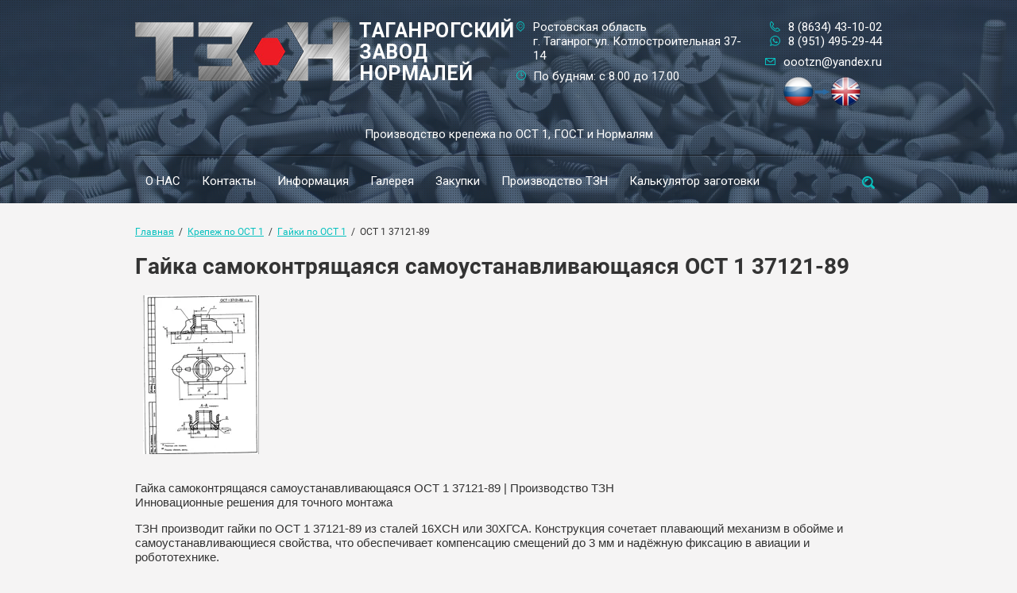

--- FILE ---
content_type: text/html; charset=utf-8
request_url: https://xn--g1amn.xn--p1ai/ost1/ost-1-37121-89
body_size: 10837
content:
<!doctype html>
<html lang="ru">
<head>
<meta charset="utf-8">
<meta name="robots" content="all"/>
<title>Гайка самоустанавливающаяся ОСТ 1 37121-89 | ТЗН</title>
<meta name="description" content="Самоустанавливающиеся плавающие гайки по ОСТ 1 37121-89. Производство ТЗН для точного монтажа в сложных конструкциях.">
<meta name="keywords" content="гайка самоустанавливающаяся ОСТ 1 37121-89, крепеж ТЗН, метизы купить, самоконтрящиеся гайки">
<meta name="SKYPE_TOOLBAR" content="SKYPE_TOOLBAR_PARSER_COMPATIBLE">
<meta name="viewport" content="width=device-width, initial-scale=1.0, maximum-scale=1.0, user-scalable=no">
<meta name="format-detection" content="telephone=no">
<meta http-equiv="x-rim-auto-match" content="none">
<link rel="alternate" hreflang="ru" href="https://xn--g1amn.xn--p1ai/ost1/ost-1-37121-89" />
<link rel="alternate" hreflang="en" href="https://tzn-aero.com/ost1/ost-1-37121-89" />
<link rel="canonical" href="https://xn--g1amn.xn--p1ai/ost1/ost-1-37121-89">
<link rel="stylesheet" href="/t/v3931/images/css/theme.scss.css">
<link rel="stylesheet" href="/g/css/styles_articles_tpl.css">
<link rel="stylesheet" href="/t/v3931/images/css/owl.carousel.css">
<link rel="stylesheet" href="/t/v3931/images/css/opn_style.scss.css">
<script src="/t/images/js/opn_js.js"></script>
<script src="/g/libs/jquery/1.10.2/jquery.min.js"></script>
<script src="/g/s3/misc/math/0.0.1/s3.math.js"></script>
<script src="/g/s3/misc/eventable/0.0.1/s3.eventable.js"></script>
<script src="/g/s3/menu/allin/0.0.2/s3.menu.allin.js"></script>
<script src="/t/v3931/images/js/owl.carousel.min.js"></script>
<script type="text/javascript" src="/t/v3931/images/js/includeform.js"></script>

<script type="text/javascript" src="/g/s3/misc/form/1.0.0/s3.form.js"></script>
<script type="text/javascript" src="/t/v3931/images/js/resizeController.min.js"></script>
<meta name="yandex-verification" content="8a95f83dcec45261" />
<meta name="yandex-verification" content="a4d65c5e56c7b44a" />
<meta name="google-site-verification" content="18BXAjlmAYix7EMqhbSacohLT6rOtZGJRH5-rEFXPDg" />

            <!-- 46b9544ffa2e5e73c3c971fe2ede35a5 -->
            <script src='/shared/s3/js/lang/ru.js'></script>
            <script src='/shared/s3/js/common.min.js'></script>
        <link rel='stylesheet' type='text/css' href='/shared/s3/css/calendar.css' /><link rel='stylesheet' type='text/css' href='/shared/highslide-4.1.13/highslide.min.css'/>
<script type='text/javascript' src='/shared/highslide-4.1.13/highslide-full.packed.js'></script>
<script type='text/javascript'>
hs.graphicsDir = '/shared/highslide-4.1.13/graphics/';
hs.outlineType = null;
hs.showCredits = false;
hs.lang={cssDirection:'ltr',loadingText:'Загрузка...',loadingTitle:'Кликните чтобы отменить',focusTitle:'Нажмите чтобы перенести вперёд',fullExpandTitle:'Увеличить',fullExpandText:'Полноэкранный',previousText:'Предыдущий',previousTitle:'Назад (стрелка влево)',nextText:'Далее',nextTitle:'Далее (стрелка вправо)',moveTitle:'Передвинуть',moveText:'Передвинуть',closeText:'Закрыть',closeTitle:'Закрыть (Esc)',resizeTitle:'Восстановить размер',playText:'Слайд-шоу',playTitle:'Слайд-шоу (пробел)',pauseText:'Пауза',pauseTitle:'Приостановить слайд-шоу (пробел)',number:'Изображение %1/%2',restoreTitle:'Нажмите чтобы посмотреть картинку, используйте мышь для перетаскивания. Используйте клавиши вперёд и назад'};</script>
<link rel="icon" href="/favicon.png" type="image/png">
	<link rel="apple-touch-icon" href="/thumb/2/LWXycLAsrYVHUeczKuvz_w/r/favicon.png">
	<link rel="apple-touch-icon" sizes="57x57" href="/thumb/2/cSiQoKjZkTMIo0ziQoXd3Q/57c57/favicon.png">
	<link rel="apple-touch-icon" sizes="60x60" href="/thumb/2/ADHYAP_QOPaTX7kCwZk1yQ/60c60/favicon.png">
	<link rel="apple-touch-icon" sizes="72x72" href="/thumb/2/NUeGOwT7ccqi0vKCk5c7CQ/72c72/favicon.png">
	<link rel="apple-touch-icon" sizes="76x76" href="/thumb/2/hXphuvuCGMlCNmPwtBK8JQ/76c76/favicon.png">
	<link rel="apple-touch-icon" sizes="114x114" href="/thumb/2/eu_DCr8HaH-4Fl9Q5T1Yug/114c114/favicon.png">
	<link rel="apple-touch-icon" sizes="120x120" href="/thumb/2/3MmgBXK7FEpfGfzqoDIQig/120c120/favicon.png">
	<link rel="apple-touch-icon" sizes="144x144" href="/thumb/2/j9LDtrtN_JRbLahuwp6tEA/144c144/favicon.png">
	<link rel="apple-touch-icon" sizes="152x152" href="/thumb/2/hJpSN6oEQd3e9064W7B_Jg/152c152/favicon.png">
	<link rel="apple-touch-icon" sizes="180x180" href="/thumb/2/f_vyPxiafrQ-f6zkloMaLQ/180c180/favicon.png">
	
	<meta name="msapplication-TileImage" content="/thumb/2/bmMZwZpxmRExzY98ed18Wg/c/favicon.png">
	<meta name="msapplication-square70x70logo" content="/thumb/2/u4ZCgXlIt0M0m6gZuZtRyQ/70c70/favicon.png">
	<meta name="msapplication-square150x150logo" content="/thumb/2/foNNC3kvbPYBac4AKEENng/150c150/favicon.png">
	<meta name="msapplication-wide310x150logo" content="/thumb/2/4xXaTyEaqfQGm4mLgRUUfg/310c150/favicon.png">
	<meta name="msapplication-square310x310logo" content="/thumb/2/rmdEXcb0zBLSx3J7TTuAiw/310c310/favicon.png">

<!--s3_require-->
<link rel="stylesheet" href="/g/basestyle/1.0.0/article/article.css" type="text/css"/>
<link rel="stylesheet" href="/g/basestyle/1.0.0/article/article.blue.css" type="text/css"/>
<script type="text/javascript" src="/g/basestyle/1.0.0/article/article.js"></script>
<!--/s3_require-->

<script src="/t/v3931/images/js/main.js"></script> 

            <script src="//api-maps.yandex.ru/2.1/?lang=ru&amp;load=package.full&amp;apikey="></script>
    
 	<link rel="stylesheet" href="/t/v3931/images/theme0/styles.scss.css">
<script src="/t/v3931/images/js/grids.js" charset="utf-8"></script>

<script>
$(function(){
	$('.kateg-name').responsiveEqualHeightGrid();
})
</script>


<link rel="stylesheet" href="/g/libs/jquery-slick/1.8.0/slick.css">
<script src="/g/libs/jquery-slick/1.8.0/slick.min.js"></script>

<script src="/g/templates/addons/menu/menu_top/menu.top.js"></script> 
<script src="/g/templates/addons/menu/waslidemenu.js"></script> 
<script src="/t/v3931/images/js/site.addons.js"></script> 
<link rel="stylesheet" href="/t/v3931/images/css/site.addons.scss.css">

<!--[if lt IE 10]>
<script src="/g/libs/ie9-svg-gradient/0.0.1/ie9-svg-gradient.min.js"></script>
<script src="/g/libs/jquery-placeholder/2.0.7/jquery.placeholder.min.js"></script>
<script src="/g/libs/jquery-textshadow/0.0.1/jquery.textshadow.min.js"></script>
<script src="/g/s3/misc/ie/0.0.1/ie.js"></script>
<![endif]-->
<!--[if lt IE 9]>
<script src="/g/libs/html5shiv/html5.js"></script>
<![endif]-->

	<script type="text/javascript">
$(document).ready(function(){
// Отслеживаем нажатие на e-mail
$(".icons-3").click(function() {
yaCounter56480938.reachGoal('EMAIL'); return true;
});
// Отслеживаем нажатие на телефон
$(".icons-1").click(function() {
yaCounter56480938.reachGoal('TELL'); return true;
});
// Отслеживаем нажатие на кнопку с определённой ссылкой
/*$("https://api.whatsapp.com/send?phone=+79188515806'>").click(function() {
yaCounter56480938.reachGoal('whats'); return true;
});*/
});
</script>

<link rel="stylesheet" href="/t/v3931/images/site.addons.css">
</head>
<body>
	<div class="black-background"></div>
	<div class="site-wrapper">
		<header role="banner" class="site-header inner" style="background: url(/thumb/2/-DgzDfbFjqd-TNfxN2w5pA/2000c/d/178644_0248.jpg)">
									<div class="header-information clear-self">
				<div class="top-line-info">
					<div class="site-logo">
												<a href="http://xn--g1amn.xn--p1ai" class="logo-pic">
							<img src="/thumb/2/0-iCQJzTVf8atC6On4kfiA/270r74/d/logo-n.png" alt="Таганрогский Завод Нормалей">
						</a>
																		<a href="http://xn--g1amn.xn--p1ai" class="logo-text">Таганрогский Завод Нормалей</a>
																			<div class="site-activity top-side">Производство крепежа по ОСТ 1, ГОСТ и Нормалям</div>
											</div>
										<div class="top-address">
												<div class="top-address-inner">Ростовская область<br/>г. Таганрог ул. Котлостроительная 37-14</div>
																		<div class="work-time">По будням: с 8.00 до 17.00</div>
											</div>
															<div class="top-phone">
						<div class="phone-blocks">
															<div class="icons-1">
									<a href="tel:8 (8634) 43-10-02">8 (8634) 43-10-02</a>
								</div>
															<div class="icons-2">
									<a href="tel:8 (951) 495-29-44">8 (951) 495-29-44</a>
								</div>
															<div class="icons-3">
									<a href="mailto:oootzn@yandex.ru">oootzn@yandex.ru</a>
								</div>
													</div>
						<div class="site-lang">
							<a href="http://tzn-aero.com/" target="_blank"><img src="/thumb/2/sjiJJUGHmYa3cq6ye0xTPw/100r/d/111-photoroom.png" alt=""></a>
													</div>
					</div>	
					
										
				</div>
									<div class="site-activity">Производство крепежа по ОСТ 1, ГОСТ и Нормалям</div>
								<div class="menu-button"></div>
				
				<div class="menu-wrapper">
					<div class="menu-scroll">
						<div class="search-wrapper clear-self">
							<div class="close-ico"></div>
							<form action="/search" class="search-form" method="get" name="poisk">
								<input type="submit" class="search-button" value="">
								<label>
									<input name="search" type="text" class="search-text" value="" placeholder="Найти">
								</label>
								
							<re-captcha data-captcha="recaptcha"
     data-name="captcha"
     data-sitekey="6LcOAacUAAAAAI2fjf6MiiAA8fkOjVmO6-kZYs8S"
     data-lang="ru"
     data-rsize="invisible"
     data-type="image"
     data-theme="light"></re-captcha></form>
						</div>
													









	

<nav class="section-menu js-addon-block-menu desktop">
	<div class="section-menu-scroll js-addon-block-menu-scroll">
					<ul class="section-menu__list js-addon-block-menu__list"><li><a href="/o-nas" ><span>О НАС</span></a></li><li><a href="/kontakty" ><span>Контакты</span></a></li><li class="section-menu__list-has js-addon-block-menu__list-has"><a href="/informacia"  target="_blank"><span>Информация</span></a><ul class="level-2"><li><a href="/produkciya-otgruzhennaya-zakazchiku"  target="_blank"><span>Продукция отгруженная заказчику</span></a></li><li><a href="/dokumenty"  target="_blank"><span>Документы</span></a></li><li class="section-menu__list-has js-addon-block-menu__list-has"><a href="/tehnicheskie-usloviya"  target="_blank"><span>Технические условия</span></a><ul class="level-3"><li><a href="/bolty-i-vinty" ><span>Болты и винты</span></a></li></ul></li><li><a href="/analiz-rossijskih-analogov-k-stali-a-286" ><span>Анализ российских аналогов к стали A-286</span></a></li><li><a href="/tehnicheskie-usloviya-ost-1-i-gost" ><span>Технические условия ОСТ 1 и ГОСТ</span></a></li><li><a href="/galteli-boltov-prochnost-i-dolgovechnost-dlya-aviacii-i-promyshlennosti" ><span>Галтели болтов: Прочность и Долговечность для Авиации и Промышленности</span></a></li><li><a href="/rezba-klyuch-k-povyshennoj-prochnosti-aviacionnogo-krepezharezba-klyuch-k-povyshennoj-prochnosti-aviacionnogo-krepezha" ><span>Резьба: Ключ к Повышенной Прочности Авиационного Крепежа</span></a></li><li><a href="/sbeg-rezby-nedoocenennyj-faktor-prochnosti-v-aviacionnom-krepezhe" ><span>Сбег резьбы: Недооцененный Фактор Прочности в Авиационном Крепеже</span></a></li><li><a href="/osnovnye-tehnicheskie-trebovaniya-k-vysokoprochnym-boltam" ><span>Основные Технические Требования к Высокопрочным Болтам</span></a></li><li><a href="/izgotovlenie-golovok-boltov" ><span>Изготовление Головок Болтов</span></a></li><li><a href="/termicheskaya-obrabotka" ><span>Термическая Обработка</span></a></li></ul></li><li><a href="/galereya"  target="_blank"><span>Галерея</span></a></li><li><a href="/zakupki"  target="_blank"><span>Закупки</span></a></li><li><a href="/nashe-proizvodstvo" ><span>Производство ТЗН</span></a></li><li><a href="/kalkulyator-zagotovki" ><span>Калькулятор заготовки</span></a></li></ul>	
	</div>
</nav>

<div class="addon-block-menu-mobile js">
	<button class="addon-block-menu-mobile__open"></button>
	<nav class="section-menu js-addon-block-menu-mobile">
		<div class="section-menu-panel">
			<button class="addon-block-menu-mobile__close"></button>
			<div class="section-menu-scroll js-addon-block-menu-scroll">
				<div class="js-addon-block-menu--init">

				</div>
			</div>
		</div>
	</nav>
</div>							
					</div>					
				</div>
							</div>
			<div class="order-button-wrapper adapted">
				<div class="order-button">Оставить заявку</div>
			</div>			
		</header> <!-- .site-header -->	
				<div class="site-container">
			<div class="site-container-inner">
			
<div class="site-path" data-url="/ost1/ost-1-37121-89"><a href="/">Главная</a>  /  <a href="/ost1">Крепеж по ОСТ 1</a>  /  <a href="/ost1/gayki">Гайки по ОСТ 1</a>  /  ОСТ 1 37121-89</div>			<h1>Гайка самоконтрящаяся самоустанавливающаяся ОСТ 1 37121-89</h1>
								




<link rel="stylesheet" href="/t/v3931/images/css/tabs_styles.css">


<div class="tabs-block_top">
	<div class="tabs-block_top__images">
				<a class="highslide" href="/thumb/2/VmAup30mQaPZVJD197kGPA/c/d/ost_1_37121-892.jpg" onclick="return hs.expand(this)">
			<img style="border: 0;" src="/thumb/2/BVMYYzxy34OVplaySE169A/c200/d/ost_1_37121-892.jpg" alt="" class="block_top__img">
		</a>
			</div>
	<div class="tabs-block_top__text"><p>Гайка самоконтрящаяся самоустанавливающаяся ОСТ 1 37121-89 | Производство ТЗН<br />
Инновационные решения для точного монтажа</p>

<p>ТЗН производит гайки по ОСТ 1 37121-89 из сталей 16ХСН или 30ХГСА. Конструкция сочетает плавающий механизм в обойме и самоустанавливающиеся свойства, что обеспечивает компенсацию смещений до 3 мм и надёжную фиксацию в авиации и робототехнике.</p>

<p><strong>Технические параметры:</strong></p>

<ul>
	<li>
	<p>Материал: 16ХСН (прочность 900 МПа) / 30ХГСА (1100 МПа).</p>
	</li>
	<li>
	<p>Покрытие: Цинкование (Ц6.хр) или кадмирование (Кд6.хр).</p>
	</li>
	<li>
	<p>Резьба: MR (класс точности 6H).</p>
	</li>
</ul>

<p><strong>Преимущества заказа у ТЗН:</strong></p>

<p>✅ Самоустанавливающийся механизм &mdash; автоматическая корректировка положения.</p>

<p>✅ Изготовление от 200 шт. с сертификацией РТ-Техприёмка.</p>

<p>✅ Совместимость с болтами по стандартам ОСТ и ГОСТ.</p>

<p><strong>Применение:</strong></p>

<ul>
	<li>
	<p>Авиационные панели и люки.</p>
	</li>
	<li>
	<p>Сборка роботизированных систем.</p>
	</li>
	<li>
	<p>Оптические приборы с высокой точностью монтажа.</p>
	</li>
</ul>

<p style="margin-bottom:11px"><span style="font-size:11pt"><span style="line-height:107%"><span style="font-family:Calibri,sans-serif">Состав изделия:</span></span></span></p>

<p style="margin-bottom:11px"><span style="font-size:11pt"><span style="line-height:107%"><span style="font-family:Calibri,sans-serif">&bull;&nbsp;</span></span></span><a href="https://xn--g1amn.xn--p1ai/ost-1-11763-76">Обойма</a><span style="font-size:11pt"><span style="line-height:107%"><span style="font-family:Calibri,sans-serif">&nbsp;</span></span></span><a href="https://xn--g1amn.xn--p1ai/ost-1-11763-76">ОСТ 1 11763-76</a></p>

<p style="margin-bottom:11px"><span style="font-size:11pt"><span style="line-height:107%"><span style="font-family:Calibri,sans-serif">&bull;&nbsp;</span></span></span><a href="https://xn--g1amn.xn--p1ai/ost1/ost-1-11764-76">Шайбы сферические<strong>&nbsp;</strong>ОСТ 1 11764-76</a></p>

<p style="margin-bottom:11px"><span style="font-size:11pt"><span style="line-height:107%"><span style="font-family:Calibri,sans-serif">&bull;&nbsp;</span></span></span><a href="https://xn--g1amn.xn--p1ai/ost1/ost-1-37122-89">Гайка самоконтрящаяся ОСТ 1 37122-89</a></p>

<p><strong>Наличие и заказ:</strong><br />
Гайки ОСТ 1 37121-89 доступны на складе или изготавливаются под заказ.</p></div>
</div>
<div class="main_wrapper">
	<div class="tabs-block">
			<div class="tabs-bodies">
						<ul id="tabs">
							    	<li><a title="tab-0" href="#">Типоразмеры</a></li>
			    			    			    			    				    			    				    			    				    			</ul>
			<div id="content">
									<div class="tabs_accord"><a data-title="tab-0" href="#">Типоразмеры</a></div>
					<div class="t_body2" id="tab-0"></div>
															    				    			    				    			    				    			</div>
		</div>
		</div>
	
	
</div>

<div class="txtTop_box"></div>
<script src="/t/v3931/images/js/tabs_script.js"></script>
	
		
		</div>
		</div>
								<div class="contacts">
			<div class="contacts-inner">
				<div class="title">
					Наши <span>контакты</span>
				</div>
				<div class="contacts-flex">
										<div class="bottom-address">
						<span class="name">Адрес:</span>
						<div class="bottom-address-inner">Ростовская область  г. Таганрог ул. Котлостроительная 37-14</div>
					</div>
															<div class="bottom-phone">
						<span class="name">Телефон:</span>
						<div class="phones-blocks">
							<svg xmlns="http://www.w3.org/2000/svg" xmlns:xlink="http://www.w3.org/1999/xlink" preserveAspectRatio="xMidYMid" width="13.031" height="13.031" viewBox="0 0 13.031 13.031">
					  <path class="phone-ico" d="M2.990,0.465 C3.626,1.290 4.270,2.115 4.906,2.939 C4.920,2.950 4.927,2.961 4.934,2.975 C5.027,3.100 5.091,3.231 5.126,3.373 C5.169,3.529 5.176,3.693 5.155,3.863 C5.130,4.027 5.077,4.183 4.995,4.318 C4.984,4.333 4.980,4.340 4.974,4.350 C4.892,4.475 4.785,4.589 4.661,4.678 C4.650,4.688 4.643,4.695 4.628,4.695 C4.323,4.923 4.010,5.150 3.697,5.378 C3.641,5.513 3.570,5.812 3.825,6.181 C4.238,6.768 4.696,7.318 5.201,7.820 L5.201,7.823 L5.201,7.820 C5.709,8.328 6.256,8.783 6.840,9.195 C7.209,9.451 7.508,9.380 7.639,9.323 C7.874,9.000 8.108,8.680 8.343,8.356 C8.343,8.356 8.343,8.356 8.340,8.356 C8.443,8.221 8.560,8.115 8.702,8.030 L8.702,8.030 C8.837,7.944 8.994,7.887 9.161,7.866 C9.168,7.866 9.171,7.866 9.178,7.866 C9.342,7.845 9.498,7.852 9.648,7.895 C9.658,7.895 9.669,7.898 9.676,7.901 C9.818,7.944 9.953,8.015 10.081,8.115 L10.081,8.111 C10.906,8.751 11.730,9.387 12.555,10.030 C12.566,10.041 12.576,10.055 12.590,10.063 C12.718,10.169 12.818,10.297 12.889,10.436 L12.889,10.436 C12.967,10.589 13.017,10.759 13.024,10.944 C13.031,11.122 13.003,11.299 12.935,11.459 L12.939,11.459 C12.871,11.619 12.768,11.768 12.637,11.893 C12.477,12.039 12.281,12.195 12.043,12.337 C12.036,12.341 12.029,12.344 12.015,12.352 C11.787,12.487 11.524,12.614 11.208,12.714 C9.854,13.169 8.400,13.084 7.007,12.622 C5.531,12.131 4.124,11.214 2.965,10.055 C1.807,8.897 0.889,7.489 0.399,6.011 C-0.063,4.624 -0.149,3.167 0.303,1.813 C0.413,1.489 0.545,1.212 0.683,0.978 L0.683,0.978 L0.683,0.978 C0.825,0.739 0.982,0.544 1.128,0.384 C1.256,0.252 1.401,0.149 1.558,0.082 C1.575,0.078 1.586,0.075 1.604,0.068 C1.753,0.014 1.913,-0.010 2.077,-0.004 C2.521,0.018 2.688,0.163 2.990,0.465 L2.990,0.465 ZM4.120,3.551 L4.120,3.551 C3.481,2.730 2.841,1.905 2.198,1.081 C2.198,1.081 2.198,1.081 2.201,1.081 C2.183,1.055 2.162,1.035 2.141,1.024 C2.134,1.020 2.134,1.020 2.126,1.020 C2.105,1.006 2.069,0.995 2.034,0.995 C2.005,0.992 1.977,0.999 1.952,1.006 C1.949,1.006 1.942,1.006 1.934,1.013 C1.910,1.020 1.884,1.041 1.863,1.063 C1.757,1.176 1.643,1.319 1.540,1.493 L1.536,1.493 C1.433,1.671 1.334,1.880 1.252,2.126 C0.875,3.267 0.946,4.503 1.344,5.698 C1.781,7.016 2.617,8.292 3.669,9.348 C4.728,10.404 6.004,11.235 7.323,11.676 C8.517,12.074 9.754,12.149 10.895,11.768 C11.133,11.690 11.332,11.595 11.510,11.491 C11.517,11.488 11.524,11.484 11.528,11.477 C11.702,11.378 11.844,11.264 11.954,11.161 C11.979,11.136 12.000,11.111 12.011,11.083 C12.011,11.083 12.011,11.083 12.011,11.086 C12.011,11.083 12.015,11.083 12.015,11.079 C12.022,11.058 12.029,11.022 12.029,10.987 C12.022,10.951 12.015,10.919 12.004,10.894 C12.004,10.894 12.004,10.894 12.004,10.891 C11.993,10.873 11.979,10.852 11.958,10.834 C11.951,10.830 11.943,10.823 11.937,10.820 C11.115,10.180 10.294,9.540 9.470,8.904 L9.470,8.897 L9.470,8.897 C9.449,8.882 9.427,8.868 9.402,8.861 C9.399,8.861 9.395,8.861 9.391,8.861 C9.363,8.854 9.335,8.854 9.306,8.854 C9.306,8.854 9.306,8.854 9.299,8.854 C9.271,8.861 9.239,8.868 9.217,8.882 C9.214,8.882 9.214,8.882 9.214,8.882 L9.214,8.882 C9.193,8.897 9.171,8.918 9.153,8.946 L9.150,8.946 L9.150,8.946 C8.897,9.291 8.649,9.636 8.393,9.981 C8.354,10.041 8.300,10.098 8.233,10.134 C8.229,10.140 7.348,10.766 6.271,10.013 C5.624,9.561 5.030,9.067 4.494,8.527 L4.494,8.527 C3.953,7.983 3.456,7.390 3.008,6.750 C2.254,5.673 2.884,4.788 2.884,4.788 L2.887,4.788 C2.915,4.731 2.965,4.681 3.019,4.638 C3.356,4.393 3.701,4.145 4.038,3.896 C4.053,3.885 4.060,3.878 4.074,3.871 C4.096,3.853 4.117,3.835 4.131,3.821 C4.131,3.814 4.135,3.807 4.138,3.803 C4.152,3.778 4.159,3.750 4.167,3.722 C4.167,3.686 4.167,3.657 4.159,3.629 C4.156,3.611 4.145,3.590 4.135,3.569 C4.131,3.565 4.124,3.558 4.120,3.551 L4.120,3.551 Z"/>
					</svg>
					<svg xmlns="http://www.w3.org/2000/svg" xmlns:xlink="http://www.w3.org/1999/xlink" preserveAspectRatio="xMidYMid" width="13.031" height="13.031" viewBox="0 0 13.031 13.031">
					  <path class="phone-ico" d="M2.990,0.465 C3.626,1.290 4.270,2.115 4.906,2.939 C4.920,2.950 4.927,2.961 4.934,2.975 C5.027,3.100 5.091,3.231 5.126,3.373 C5.169,3.529 5.176,3.693 5.155,3.863 C5.130,4.027 5.077,4.183 4.995,4.318 C4.984,4.333 4.980,4.340 4.974,4.350 C4.892,4.475 4.785,4.589 4.661,4.678 C4.650,4.688 4.643,4.695 4.628,4.695 C4.323,4.923 4.010,5.150 3.697,5.378 C3.641,5.513 3.570,5.812 3.825,6.181 C4.238,6.768 4.696,7.318 5.201,7.820 L5.201,7.823 L5.201,7.820 C5.709,8.328 6.256,8.783 6.840,9.195 C7.209,9.451 7.508,9.380 7.639,9.323 C7.874,9.000 8.108,8.680 8.343,8.356 C8.343,8.356 8.343,8.356 8.340,8.356 C8.443,8.221 8.560,8.115 8.702,8.030 L8.702,8.030 C8.837,7.944 8.994,7.887 9.161,7.866 C9.168,7.866 9.171,7.866 9.178,7.866 C9.342,7.845 9.498,7.852 9.648,7.895 C9.658,7.895 9.669,7.898 9.676,7.901 C9.818,7.944 9.953,8.015 10.081,8.115 L10.081,8.111 C10.906,8.751 11.730,9.387 12.555,10.030 C12.566,10.041 12.576,10.055 12.590,10.063 C12.718,10.169 12.818,10.297 12.889,10.436 L12.889,10.436 C12.967,10.589 13.017,10.759 13.024,10.944 C13.031,11.122 13.003,11.299 12.935,11.459 L12.939,11.459 C12.871,11.619 12.768,11.768 12.637,11.893 C12.477,12.039 12.281,12.195 12.043,12.337 C12.036,12.341 12.029,12.344 12.015,12.352 C11.787,12.487 11.524,12.614 11.208,12.714 C9.854,13.169 8.400,13.084 7.007,12.622 C5.531,12.131 4.124,11.214 2.965,10.055 C1.807,8.897 0.889,7.489 0.399,6.011 C-0.063,4.624 -0.149,3.167 0.303,1.813 C0.413,1.489 0.545,1.212 0.683,0.978 L0.683,0.978 L0.683,0.978 C0.825,0.739 0.982,0.544 1.128,0.384 C1.256,0.252 1.401,0.149 1.558,0.082 C1.575,0.078 1.586,0.075 1.604,0.068 C1.753,0.014 1.913,-0.010 2.077,-0.004 C2.521,0.018 2.688,0.163 2.990,0.465 L2.990,0.465 ZM4.120,3.551 L4.120,3.551 C3.481,2.730 2.841,1.905 2.198,1.081 C2.198,1.081 2.198,1.081 2.201,1.081 C2.183,1.055 2.162,1.035 2.141,1.024 C2.134,1.020 2.134,1.020 2.126,1.020 C2.105,1.006 2.069,0.995 2.034,0.995 C2.005,0.992 1.977,0.999 1.952,1.006 C1.949,1.006 1.942,1.006 1.934,1.013 C1.910,1.020 1.884,1.041 1.863,1.063 C1.757,1.176 1.643,1.319 1.540,1.493 L1.536,1.493 C1.433,1.671 1.334,1.880 1.252,2.126 C0.875,3.267 0.946,4.503 1.344,5.698 C1.781,7.016 2.617,8.292 3.669,9.348 C4.728,10.404 6.004,11.235 7.323,11.676 C8.517,12.074 9.754,12.149 10.895,11.768 C11.133,11.690 11.332,11.595 11.510,11.491 C11.517,11.488 11.524,11.484 11.528,11.477 C11.702,11.378 11.844,11.264 11.954,11.161 C11.979,11.136 12.000,11.111 12.011,11.083 C12.011,11.083 12.011,11.083 12.011,11.086 C12.011,11.083 12.015,11.083 12.015,11.079 C12.022,11.058 12.029,11.022 12.029,10.987 C12.022,10.951 12.015,10.919 12.004,10.894 C12.004,10.894 12.004,10.894 12.004,10.891 C11.993,10.873 11.979,10.852 11.958,10.834 C11.951,10.830 11.943,10.823 11.937,10.820 C11.115,10.180 10.294,9.540 9.470,8.904 L9.470,8.897 L9.470,8.897 C9.449,8.882 9.427,8.868 9.402,8.861 C9.399,8.861 9.395,8.861 9.391,8.861 C9.363,8.854 9.335,8.854 9.306,8.854 C9.306,8.854 9.306,8.854 9.299,8.854 C9.271,8.861 9.239,8.868 9.217,8.882 C9.214,8.882 9.214,8.882 9.214,8.882 L9.214,8.882 C9.193,8.897 9.171,8.918 9.153,8.946 L9.150,8.946 L9.150,8.946 C8.897,9.291 8.649,9.636 8.393,9.981 C8.354,10.041 8.300,10.098 8.233,10.134 C8.229,10.140 7.348,10.766 6.271,10.013 C5.624,9.561 5.030,9.067 4.494,8.527 L4.494,8.527 C3.953,7.983 3.456,7.390 3.008,6.750 C2.254,5.673 2.884,4.788 2.884,4.788 L2.887,4.788 C2.915,4.731 2.965,4.681 3.019,4.638 C3.356,4.393 3.701,4.145 4.038,3.896 C4.053,3.885 4.060,3.878 4.074,3.871 C4.096,3.853 4.117,3.835 4.131,3.821 C4.131,3.814 4.135,3.807 4.138,3.803 C4.152,3.778 4.159,3.750 4.167,3.722 C4.167,3.686 4.167,3.657 4.159,3.629 C4.156,3.611 4.145,3.590 4.135,3.569 C4.131,3.565 4.124,3.558 4.120,3.551 L4.120,3.551 Z"/>
					</svg>
															<div><a href="tel:8 (8634) 43-10-02">8 (8634) 43-10-02</a></div>
															<div><a href="tel:8 (951) 495-29-44">8 (951) 495-29-44</a></div>
															<div><a href="tel:oootzn@yandex.ru">oootzn@yandex.ru</a></div>
													</div>
					</div>
										<div class="bottom-price">						
						<span class="name">Наши реквизиты</span>
						ИНН:6154132061
ОГРН: 1146154000530
						<div class="price-button">
							<div class="price-button-inner">
								<a href="/f/obrazec_zayavki.xlsx">Скачать бланк заявки</a>
							</div>
						</div>
					</div>
				</div>
			</div>
		</div>		
			        <script type="text/javascript">
	            mjsMap({data: [{name: "ООО ТЗН", coords: "47.249546, 38.88924", desc: ""}],zoom: "17",center: "47.250525, 38.889320",type: "",id: 'myMap'})
	        </script>
	        <div class="map-block" id="map">
	            <div id="myMap" style="height: 420px"></div>
	        </div>
    			<footer role="contentinfo" class="site-footer">
			<div class="site-footer-inner">
				<div class="site-name">Copyright  &copy; 2016 - 2026 </div>
								<div class="site-counters"><!--LiveInternet counter--><script type="text/javascript">
document.write("<a href='//www.liveinternet.ru/click' "+
"target=_blank><img src='//counter.yadro.ru/hit?t16.5;r"+
escape(document.referrer)+((typeof(screen)=="undefined")?"":
";s"+screen.width+"*"+screen.height+"*"+(screen.colorDepth?
screen.colorDepth:screen.pixelDepth))+";u"+escape(document.URL)+
";h"+escape(document.title.substring(0,150))+";"+Math.random()+
"' alt='' title='LiveInternet: показано число просмотров за 24"+
" часа, посетителей за 24 часа и за сегодня' "+
"border='0' width='88' height='31'><\/a>")
</script><!--/LiveInternet-->

<!-- Yandex.Metrika counter -->
<script type="text/javascript" >
   (function(m,e,t,r,i,k,a){m[i]=m[i]||function(){(m[i].a=m[i].a||[]).push(arguments)};
   m[i].l=1*new Date();k=e.createElement(t),a=e.getElementsByTagName(t)[0],k.async=1,k.src=r,a.parentNode.insertBefore(k,a)})
   (window, document, "script", "https://mc.yandex.ru/metrika/tag.js", "ym");

   ym(56480938, "init", {
        clickmap:true,
        trackLinks:true,
        accurateTrackBounce:true,
        webvisor:true
   });
</script>
<noscript><div><img src="https://mc.yandex.ru/watch/56480938" style="position:absolute; left:-9999px;" alt="" /></div></noscript>
<!-- /Yandex.Metrika counter -->

<!-- Global site tag (gtag.js) - Google Analytics -->
<script async src="https://www.googletagmanager.com/gtag/js?id=UA-201053358-1"></script>
<script>
  window.dataLayer = window.dataLayer || [];
  function gtag(){dataLayer.push(arguments);}
  gtag('js', new Date());

  gtag('config', 'UA-201053358-1');
</script>

<script type="text/javascript" src="https://cp.onicon.ru/loader/609cf680b887eef9428b4567.js"></script>
<!--__INFO2026-01-23 16:25:22INFO__-->
</div>
								<div class="site-copyright"><span style='font-size:14px;' class='copyright'><!--noindex-->Сайт создан в: <span style="text-decoration:underline; cursor: pointer;" onclick="javascript:window.open('https://megagr'+'oup.ru/?utm_referrer='+location.hostname)" class="copyright">megagroup.ru</span><!--/noindex--></span></div>
			</div>
		</footer> <!-- .site-footer -->
	</div>
		<script src="/t/v3931/images/js/flexFix.js"></script>

<!-- assets.bottom -->
<!-- </noscript></script></style> -->
<script src="/my/s3/js/site.min.js?1769082895" ></script>
<script >/*<![CDATA[*/
var megacounter_key="f1c1f58754fb08ea576911dbb958b5de";
(function(d){
    var s = d.createElement("script");
    s.src = "//counter.megagroup.ru/loader.js?"+new Date().getTime();
    s.async = true;
    d.getElementsByTagName("head")[0].appendChild(s);
})(document);
/*]]>*/</script>
<script >/*<![CDATA[*/
$ite.start({"sid":1346996,"vid":1353103,"aid":1601331,"stid":4,"cp":21,"active":true,"domain":"xn--g1amn.xn--p1ai","lang":"ru","trusted":false,"debug":false,"captcha":3,"onetap":[{"provider":"vkontakte","provider_id":"51946154","code_verifier":"OZIhDNYQNjZl01TRY3WRMIMdT3MWTOTxkD2OYYmMTwZ"}]});
/*]]>*/</script>
<!-- /assets.bottom -->
</body>
<!-- 587 -->
</html>

--- FILE ---
content_type: text/css
request_url: https://xn--g1amn.xn--p1ai/t/v3931/images/css/site.addons.scss.css
body_size: 17707
content:
@charset "UTF-8";
/*618*/
@import url("https://fonts.googleapis.com/css2?family=Roboto:wght@400;500;600;700&display=swap");
[id ^= sandbox_theme_panel] {
  width: 100px !important;
  font-size: 10px !important;
  right: 0 !important;
  top: auto !important;
  bottom: 0 !important;
}
/**
 * reg_id: 6522192
 * staff_id:618 
 * Частичная переверстка
**/
/*
.addon-block-menu-mobile .waSlideMenu-nav {
  height: auto !important;
}

*/
.addon-block-menu-mobile {
  height: 50px;
  background: #464657;
}
@media (min-width: 981px) {
  .addon-block-menu-mobile {
    display: none;
  }
}
.addon-block-menu-mobile.addon-block-menu-mobile-fixed {
  position: fixed;
  top: 0;
  left: 0;
  right: 0;
}
.addon-block-menu-mobile .section-menu__list-image {
  display: none;
}
.addon-block-menu-mobile__open {
  width: 50px;
  height: 50px;
  padding: 0;
  border: none;
  outline: none;
  background: #ff7044 url("data:image/svg+xml,%3Csvg%20version%3D%221.1%22%20baseProfile%3D%22full%22%20xmlns%3D%22http%3A%2F%2Fwww.w3.org%2F2000%2Fsvg%22%20xmlns%3Axlink%3D%22http%3A%2F%2Fwww.w3.org%2F1999%2Fxlink%22%20xmlns%3Aev%3D%22http%3A%2F%2Fwww.w3.org%2F2001%2Fxml-events%22%20xml%3Aspace%3D%22preserve%22%20x%3D%220px%22%20y%3D%220px%22%20width%3D%2216px%22%20height%3D%2216px%22%20%20viewBox%3D%220%200%2016%2016%22%20preserveAspectRatio%3D%22none%22%20shape-rendering%3D%22geometricPrecision%22%3E%3Cpath%20fill%3D%22%23fff%22%20transform%3D%22translate%28-237%20-337%29%22%20d%3D%22M237%20339v-2h16v2zm0%207v-2h16v2zm0%207v-2h16v2z%22%2F%3E%3C%2Fsvg%3E") 50% 50% no-repeat;
}
.addon-block-menu-mobile__close {
  position: absolute;
  right: -50px;
  top: 0;
  width: 50px;
  height: 50px;
  padding: 0;
  border: none;
  outline: none;
  background: #ff7044 url("data:image/svg+xml,%3Csvg%20version%3D%221.1%22%20baseProfile%3D%22full%22%20xmlns%3D%22http%3A%2F%2Fwww.w3.org%2F2000%2Fsvg%22%20xmlns%3Axlink%3D%22http%3A%2F%2Fwww.w3.org%2F1999%2Fxlink%22%20xmlns%3Aev%3D%22http%3A%2F%2Fwww.w3.org%2F2001%2Fxml-events%22%20xml%3Aspace%3D%22preserve%22%20x%3D%220px%22%20y%3D%220px%22%20width%3D%2216px%22%20height%3D%2216px%22%20%20viewBox%3D%220%200%2016%2016%22%20preserveAspectRatio%3D%22none%22%20shape-rendering%3D%22geometricPrecision%22%3E%3Cpath%20fill%3D%22%23fff%22%20transform%3D%22translate%28-497%20-1667%29%22%20d%3D%22M506.41%201675l6.37-6.37-1.42-1.41-6.36%206.36-6.37-6.36-1.41%201.41%206.36%206.37-6.36%206.36%201.41%201.42%206.37-6.37%206.36%206.37%201.42-1.42z%22%2F%3E%3C%2Fsvg%3E") 50% 50% no-repeat;
}
.addon-block-menu-mobile .section-menu {
  position: fixed;
  left: 0;
  right: 0;
  top: 0;
  bottom: 0;
  z-index: 600;
  background: rgba(0, 0, 0, 0.15);
  transition: all 0.3s ease;
  visibility: hidden;
  opacity: 0;
}
.addon-block-menu-mobile .section-menu .section-menu__list:not(.waSlideMenu-menu) ul {
  display: none;
}
.addon-block-menu-mobile .section-menu.open {
  opacity: 1;
  visibility: visible;
}
.addon-block-menu-mobile .section-menu.open .section-menu-panel {
  transform: none;
}
.addon-block-menu-mobile .section-menu-panel {
  position: fixed;
  left: 0;
  top: 0;
  bottom: 0;
  background: #464657;
  width: 260px;
  transition: all 0.3s ease;
  transform: translateX(-100%);
}
.addon-block-menu-mobile .section-menu-scroll {
  overflow-y: auto;
  height: 100%;
}
.addon-block-menu-mobile .section-menu ul {
  list-style: none;
  padding: 0;
  margin: 0;
}
.addon-block-menu-mobile .section-menu ul li.section-menu__list-has > a {
  padding-right: 45px;
  position: relative;
}
.addon-block-menu-mobile .section-menu ul li.section-menu__list-has > a .addon-block-menu__list-arrow {
  position: absolute;
  right: 10px;
  top: 50%;
  margin-top: -15px;
  border-radius: 2px;
  width: 30px;
  height: 30px;
  background: #e4e4e4 url("data:image/svg+xml,%3Csvg%20version%3D%221.1%22%20baseProfile%3D%22full%22%20xmlns%3D%22http%3A%2F%2Fwww.w3.org%2F2000%2Fsvg%22%20xmlns%3Axlink%3D%22http%3A%2F%2Fwww.w3.org%2F1999%2Fxlink%22%20xmlns%3Aev%3D%22http%3A%2F%2Fwww.w3.org%2F2001%2Fxml-events%22%20xml%3Aspace%3D%22preserve%22%20x%3D%220px%22%20y%3D%220px%22%20width%3D%226px%22%20height%3D%229px%22%20%20viewBox%3D%220%200%206%209%22%20preserveAspectRatio%3D%22none%22%20shape-rendering%3D%22geometricPrecision%22%3E%3Cpath%20fill%3D%22%23333%22%20transform%3D%22translate%28-730%20-788%29%22%20d%3D%22M734.1%20792.27l-3.2%203.19a.5.5%200%200%200%20.71.7l3.55-3.55c.1-.09.14-.21.14-.34a.49.49%200%200%200-.14-.35l-3.55-3.55a.5.5%200%200%200-.7.7z%22%2F%3E%3C%2Fsvg%3E") 50% 50% no-repeat;
}
.addon-block-menu-mobile .section-menu ul li.waSlideMenu-back > a {
  background-color: #f5f5f5;
  color: #333;
  font-weight: 700;
  font-size: 13px;
}
.addon-block-menu-mobile .section-menu ul li.addon-block-menu__list-parent > a {
  background-color: #222222;
  font-weight: 700;
  font-size: 13px;
}
.addon-block-menu-mobile .section-menu ul li a {
  color: #ffffff;
  text-decoration: none;
  font-family: "Arial";
  font-size: 14px;
  font-weight: 400;
  line-height: 1.25;
  display: block;
  padding: 16px 20px 17px;
  border-bottom: 1px solid rgba(255, 255, 255, 0.15);
}
.addon-block-menu-mobile .waSlideMenu-nav {
  position: relative;
  overflow: hidden;
  transition: all 0.2s ease;
}
.addon-block-menu-mobile .waSlideMenu-wrapper {
  left: 0;
  position: relative;
  top: 0;
}
.addon-block-menu-mobile .waSlideMenu-menu {
  width: 100%;
  margin: 0;
  padding: 0;
  list-style: none;
  display: inherit;
  left: 0;
}
.addon-block-menu-mobile .waSlideMenu-inheritedmenu {
  position: absolute;
  left: 100%;
  top: 0;
}
.addon-block-menu-mobile .waSlideMenu-loading {
  background: url([data-uri]);
  height: 31px;
  width: 31px;
  display: block;
}
.addon-block-menu-mobile .selected > a {
  font-weight: 700;
}
.section-menu.desktop {
  max-width: 1180px;
  margin: 0 auto;
  min-height: 60px;
}
@media (max-width: 980px) {
  .section-menu.desktop {
    display: none;
  }
}
.section-menu.desktop.js-addon-block-menu-fixed .section-menu-scroll {
  position: fixed;
  top: 0;
  left: 0;
  right: 0;
}
.section-menu.desktop .section-menu-scroll {
  box-shadow: 0 2px 4px rgba(0, 0, 0, 0.15);
  background-color: #464657;
}
.section-menu.desktop .section-menu__list.addon-s3-full-menu {
  position: relative;
}
.section-menu.desktop .section-menu__list.addon-s3-full-menu > li ul {
  padding: 0;
  margin: 0;
  display: none;
  position: absolute;
  left: 0 !important;
  right: 0;
  top: 0;
  z-index: 100;
  background: #ff7044;
  padding: 10px 0 10px;
  width: auto;
}
.section-menu.desktop .section-menu__list.addon-s3-full-menu > li ul li {
  display: inline-block;
  vertical-align: top;
  margin: 0 10px;
}
.section-menu.desktop .section-menu__list.addon-s3-full-menu > li ul li.s3-menu-allin-active > a {
  background: #fff;
  color: #262626;
}
.section-menu.desktop .section-menu__list.addon-s3-full-menu > li ul li.s3-menu-allin-active > a .addon-top-menu__list-arrow {
  background: url("data:image/svg+xml,%3Csvg%20version%3D%221.1%22%20baseProfile%3D%22full%22%20xmlns%3D%22http%3A%2F%2Fwww.w3.org%2F2000%2Fsvg%22%20xmlns%3Axlink%3D%22http%3A%2F%2Fwww.w3.org%2F1999%2Fxlink%22%20xmlns%3Aev%3D%22http%3A%2F%2Fwww.w3.org%2F2001%2Fxml-events%22%20xml%3Aspace%3D%22preserve%22%20x%3D%220px%22%20y%3D%220px%22%20width%3D%226px%22%20height%3D%229px%22%20%20viewBox%3D%220%200%206%209%22%20preserveAspectRatio%3D%22none%22%20shape-rendering%3D%22geometricPrecision%22%3E%3Cpath%20fill%3D%22%23333%22%20transform%3D%22translate%28-730%20-788%29%22%20d%3D%22M734.1%20792.27l-3.2%203.19a.5.5%200%200%200%20.71.7l3.55-3.55c.1-.09.14-.21.14-.34a.49.49%200%200%200-.14-.35l-3.55-3.55a.5.5%200%200%200-.7.7z%22%2F%3E%3C%2Fsvg%3E") 0 0 no-repeat;
}
.section-menu.desktop .section-menu__list.addon-s3-full-menu > li ul li a {
  display: block;
  padding: 7px 15px 7px;
  text-decoration: none;
  color: #ffffff;
  font-family: "Arial";
  font-size: 13px;
  font-weight: 400;
  line-height: 1.25;
  border-radius: 4px;
  transition: background-color 0.3s ease;
  position: relative;
  margin: 0;
}
.section-menu.desktop .section-menu__list.addon-s3-full-menu > li ul li a:before {
  display: none;
}
.section-menu.desktop .section-menu__list.addon-s3-full-menu > li ul li a .addon-block-menu__list-arrow {
  display: none;
}
.section-menu.desktop .section-menu__list.addon-s3-full-menu > li ul li a:hover {
  background: #fff;
  color: #262626;
}
.section-menu.desktop .section-menu__list:not(.addon-s3-column-menu) {
  max-width: 1180px;
  margin: 0 auto;
  display: -moz-box;
  display: -webkit-box;
  display: -webkit-flex;
  display: -moz-flex;
  display: -ms-flexbox;
  display: flex;
  -webkit-flex-wrap: wrap;
  -moz-flex-wrap: wrap;
  -ms-flex-wrap: wrap;
  flex-wrap: wrap;
  padding: 10px;
  box-sizing: border-box;
}
.section-menu.desktop .section-menu__list:not(.addon-s3-column-menu) ul {
  padding: 0;
  margin: 0;
  display: none;
  position: absolute;
  z-index: 100;
  width: 280px;
  background: #ff7044;
  padding: 20px 0 30px;
}
.section-menu.desktop .section-menu__list:not(.addon-s3-column-menu) ul li.section-menu__list-has > a .addon-block-menu__list-arrow {
  position: absolute;
  right: 20px;
  top: 50%;
  width: 6px;
  height: 9px;
  margin-top: -5px;
  background: url("data:image/svg+xml,%3Csvg%20version%3D%221.1%22%20baseProfile%3D%22full%22%20xmlns%3D%22http%3A%2F%2Fwww.w3.org%2F2000%2Fsvg%22%20xmlns%3Axlink%3D%22http%3A%2F%2Fwww.w3.org%2F1999%2Fxlink%22%20xmlns%3Aev%3D%22http%3A%2F%2Fwww.w3.org%2F2001%2Fxml-events%22%20xml%3Aspace%3D%22preserve%22%20x%3D%220px%22%20y%3D%220px%22%20width%3D%226px%22%20height%3D%229px%22%20%20viewBox%3D%220%200%206%209%22%20preserveAspectRatio%3D%22none%22%20shape-rendering%3D%22geometricPrecision%22%3E%3Cpath%20fill%3D%22%23fff%22%20transform%3D%22translate%28-730%20-788%29%22%20d%3D%22M734.1%20792.27l-3.2%203.19a.5.5%200%200%200%20.71.7l3.55-3.55c.1-.09.14-.21.14-.34a.49.49%200%200%200-.14-.35l-3.55-3.55a.5.5%200%200%200-.7.7z%22%2F%3E%3C%2Fsvg%3E") 0 0 no-repeat;
}
.section-menu.desktop .section-menu__list:not(.addon-s3-column-menu) ul li.section-menu__list-has > a:hover .addon-block-menu__list-arrow {
  background: url("data:image/svg+xml,%3Csvg%20version%3D%221.1%22%20baseProfile%3D%22full%22%20xmlns%3D%22http%3A%2F%2Fwww.w3.org%2F2000%2Fsvg%22%20xmlns%3Axlink%3D%22http%3A%2F%2Fwww.w3.org%2F1999%2Fxlink%22%20xmlns%3Aev%3D%22http%3A%2F%2Fwww.w3.org%2F2001%2Fxml-events%22%20xml%3Aspace%3D%22preserve%22%20x%3D%220px%22%20y%3D%220px%22%20width%3D%226px%22%20height%3D%229px%22%20%20viewBox%3D%220%200%206%209%22%20preserveAspectRatio%3D%22none%22%20shape-rendering%3D%22geometricPrecision%22%3E%3Cpath%20fill%3D%22%23333%22%20transform%3D%22translate%28-730%20-788%29%22%20d%3D%22M734.1%20792.27l-3.2%203.19a.5.5%200%200%200%20.71.7l3.55-3.55c.1-.09.14-.21.14-.34a.49.49%200%200%200-.14-.35l-3.55-3.55a.5.5%200%200%200-.7.7z%22%2F%3E%3C%2Fsvg%3E") 0 0 no-repeat;
}
.section-menu.desktop .section-menu__list:not(.addon-s3-column-menu) ul li.s3-menu-allin-active > a {
  background: #fff;
  color: #262626;
}
.section-menu.desktop .section-menu__list:not(.addon-s3-column-menu) ul li.s3-menu-allin-active > a .addon-block-menu__list-arrow {
  background: url("data:image/svg+xml,%3Csvg%20version%3D%221.1%22%20baseProfile%3D%22full%22%20xmlns%3D%22http%3A%2F%2Fwww.w3.org%2F2000%2Fsvg%22%20xmlns%3Axlink%3D%22http%3A%2F%2Fwww.w3.org%2F1999%2Fxlink%22%20xmlns%3Aev%3D%22http%3A%2F%2Fwww.w3.org%2F2001%2Fxml-events%22%20xml%3Aspace%3D%22preserve%22%20x%3D%220px%22%20y%3D%220px%22%20width%3D%226px%22%20height%3D%229px%22%20%20viewBox%3D%220%200%206%209%22%20preserveAspectRatio%3D%22none%22%20shape-rendering%3D%22geometricPrecision%22%3E%3Cpath%20fill%3D%22%23333%22%20transform%3D%22translate%28-730%20-788%29%22%20d%3D%22M734.1%20792.27l-3.2%203.19a.5.5%200%200%200%20.71.7l3.55-3.55c.1-.09.14-.21.14-.34a.49.49%200%200%200-.14-.35l-3.55-3.55a.5.5%200%200%200-.7.7z%22%2F%3E%3C%2Fsvg%3E") 0 0 no-repeat;
}
.section-menu.desktop .section-menu__list:not(.addon-s3-column-menu) ul li a {
  display: block;
  padding: 12px 20px 12px;
  text-decoration: none;
  color: #ffffff;
  font-family: "Arial";
  font-size: 13px;
  font-weight: 400;
  line-height: 1.25;
  border-radius: 4px;
  transition: background-color 0.3s ease;
  position: relative;
  margin-bottom: -1px;
  margin-left: 20px;
  margin-right: 20px;
}
.section-menu.desktop .section-menu__list:not(.addon-s3-column-menu) ul li a:before {
  content: "";
  position: absolute;
  left: 0;
  right: 0;
  bottom: 0;
  border-top: 1px solid rgba(255, 255, 255, 0.15);
}
.section-menu.desktop .section-menu__list:not(.addon-s3-column-menu) ul li a:hover {
  background: #fff;
  color: #262626;
}
.section-menu.desktop .section-menu__list:not(.addon-s3-column-menu), .section-menu.desktop .section-menu__list:not(.addon-s3-column-menu) ul {
  list-style: none;
}
.section-menu.desktop .section-menu__list:not(.addon-s3-column-menu) > li > ul {
  margin-top: 12px;
}
.section-menu.desktop .section-menu__list:not(.addon-s3-column-menu) > li > ul:before {
  content: "";
  position: absolute;
  top: -12px;
  left: 0;
  right: 0;
  height: 12px;
}
.section-menu.desktop .section-menu__list:not(.addon-s3-column-menu) > li > ul ul {
  margin-top: -20px;
  margin-left: 2px;
  margin-right: 2px;
}
.section-menu.desktop .section-menu__list:not(.addon-s3-column-menu) > li.s3-menu-allin-active > a {
  background: #ff7044;
}
.section-menu.desktop .section-menu__list:not(.addon-s3-column-menu) > li > a {
  position: relative;
  color: #ffffff;
  font-family: "Arial";
  font-size: 14px;
  font-weight: 400;
  line-height: 1.25;
  display: block;
  padding: 11px 20px 12px;
  text-decoration: none;
  border-radius: 4px;
  transition: background-color 0.3s ease;
  margin-left: -1px;
  background: url([data-uri])  no-repeat 100% 50%;
}
.section-menu.desktop .section-menu__list:not(.addon-s3-column-menu) > li > a:hover {
  background: #ff7044;
}
.section-menu.desktop .section-menu__list.addon-s3-column-menu {
  max-width: 1180px;
  margin: 0 auto;
  position: relative;
  display: -moz-box;
  display: -webkit-box;
  display: -webkit-flex;
  display: -moz-flex;
  display: -ms-flexbox;
  display: flex;
  -webkit-flex-wrap: wrap;
  -moz-flex-wrap: wrap;
  -ms-flex-wrap: wrap;
  flex-wrap: wrap;
  padding: 10px;
  box-sizing: border-box;
}
.section-menu.desktop .section-menu__list.addon-s3-column-menu ul {
  padding: 0;
  margin: 0;
}
.section-menu.desktop .section-menu__list.addon-s3-column-menu ul.level-3 ul {
  padding-left: 12px;
}
.section-menu.desktop .section-menu__list.addon-s3-column-menu ul li {
  position: relative;
}
.section-menu.desktop .section-menu__list.addon-s3-column-menu ul li a {
  display: inline-block;
  vertical-align: top;
  padding: 6px 0 6px 20px;
  text-decoration: none;
  color: #888;
  font-family: "Arial";
  font-size: 13px;
  font-weight: 400;
  line-height: 1.25;
  border-radius: 4px;
}
.section-menu.desktop .section-menu__list.addon-s3-column-menu ul li a:before {
  content: "";
  position: absolute;
  left: 0;
  top: 9px;
  width: 6px;
  height: 9px;
  background: url("data:image/svg+xml,%3Csvg%20version%3D%221.1%22%20baseProfile%3D%22full%22%20xmlns%3D%22http%3A%2F%2Fwww.w3.org%2F2000%2Fsvg%22%20xmlns%3Axlink%3D%22http%3A%2F%2Fwww.w3.org%2F1999%2Fxlink%22%20xmlns%3Aev%3D%22http%3A%2F%2Fwww.w3.org%2F2001%2Fxml-events%22%20xml%3Aspace%3D%22preserve%22%20x%3D%220px%22%20y%3D%220px%22%20width%3D%226px%22%20height%3D%229px%22%20%20viewBox%3D%220%200%206%209%22%20preserveAspectRatio%3D%22none%22%20shape-rendering%3D%22geometricPrecision%22%3E%3Cpath%20fill%3D%22%23333%22%20transform%3D%22translate%28-730%20-788%29%22%20d%3D%22M734.1%20792.27l-3.2%203.19a.5.5%200%200%200%20.71.7l3.55-3.55c.1-.09.14-.21.14-.34a.49.49%200%200%200-.14-.35l-3.55-3.55a.5.5%200%200%200-.7.7z%22%2F%3E%3C%2Fsvg%3E") 0 0 no-repeat;
}
.section-menu.desktop .section-menu__list.addon-s3-column-menu ul li a:hover {
  color: #ff7044;
}
.section-menu.desktop .section-menu__list.addon-s3-column-menu ul li a:hover:before {
  background: url("data:image/svg+xml,%3Csvg%20version%3D%221.1%22%20baseProfile%3D%22full%22%20xmlns%3D%22http%3A%2F%2Fwww.w3.org%2F2000%2Fsvg%22%20xmlns%3Axlink%3D%22http%3A%2F%2Fwww.w3.org%2F1999%2Fxlink%22%20xmlns%3Aev%3D%22http%3A%2F%2Fwww.w3.org%2F2001%2Fxml-events%22%20xml%3Aspace%3D%22preserve%22%20x%3D%220px%22%20y%3D%220px%22%20width%3D%226px%22%20height%3D%229px%22%20%20viewBox%3D%220%200%206%209%22%20preserveAspectRatio%3D%22none%22%20shape-rendering%3D%22geometricPrecision%22%3E%22%3Cpath%20fill%3D%22%23ff7044%22%20transform%3D%22translate%28-730%20-788%29%22%20d%3D%22M734.1%20792.27l-3.2%203.19a.5.5%200%200%200%20.71.7l3.55-3.55c.1-.09.14-.21.14-.34a.49.49%200%200%200-.14-.35l-3.55-3.55a.5.5%200%200%200-.7.7z%22%2F%3E%3C%2Fsvg%3E") 0 0 no-repeat;
}
.section-menu.desktop .section-menu__list.addon-s3-column-menu, .section-menu.desktop .section-menu__list.addon-s3-column-menu ul {
  list-style: none;
}
.section-menu.desktop .section-menu__list.addon-s3-column-menu > li > a .addon-block-menu__list-arrow {
  display: none;
}
.section-menu.desktop .section-menu__list.addon-s3-column-menu > li.addon-block-menu__list-active > a {
  background: #ff7044;
  color: #fff;
}
.section-menu.desktop .section-menu__list.addon-s3-column-menu > li > .section-menu__list-column {
  -webkit-box-pack: justify;
  -ms-flex-pack: justify;
  -webkit-justify-content: space-between;
  -moz-justify-content: space-between;
  justify-content: space-between;
  -webkit-box-align: start;
  -ms-flex-align: start;
  -webkit-align-items: flex-start;
  -moz-align-items: flex-start;
  align-items: flex-start;
}
.section-menu.desktop .section-menu__list.addon-s3-column-menu > li > ul, .section-menu.desktop .section-menu__list.addon-s3-column-menu > li > .section-menu__list-column {
  margin-top: 2px;
  position: absolute;
  left: 0;
  right: 0;
  top: 100%;
  z-index: 100;
  background-color: #f5f5f5;
  padding: 20px 30px 8px 0;
  display: none;
  -webkit-flex-wrap: wrap;
  -moz-flex-wrap: wrap;
  -ms-flex-wrap: wrap;
  flex-wrap: wrap;
  /*	&:before {
						content: "";
						position: absolute;
						top: -12px;
						left: 0;
						right: 0;
						height: 12px;
					}*/
}
.section-menu.desktop .section-menu__list.addon-s3-column-menu > li > ul.show-item, .section-menu.desktop .section-menu__list.addon-s3-column-menu > li > .section-menu__list-column.show-item {
  display: -moz-box;
  display: -webkit-box;
  display: -webkit-flex;
  display: -moz-flex;
  display: -ms-flexbox;
  display: flex;
}
.section-menu.desktop .section-menu__list.addon-s3-column-menu > li > ul > .section-menu__list-image, .section-menu.desktop .section-menu__list.addon-s3-column-menu > li > .section-menu__list-column > .section-menu__list-image {
  -webkit-box-flex: 0;
  -webkit-flex: 0 0 35.5%;
  -moz-box-flex: 0;
  -moz-flex: 0 0 35.5%;
  -ms-flex: 0 0 35.5%;
  flex: 0 0 35.5%;
  max-width: 35.5%;
  position: relative;
  margin-bottom: 22px;
  border-radius: 3px;
  overflow: hidden;
}
.section-menu.desktop .section-menu__list.addon-s3-column-menu > li > ul > .section-menu__list-image img, .section-menu.desktop .section-menu__list.addon-s3-column-menu > li > .section-menu__list-column > .section-menu__list-image img {
  max-width: 100%;
}
.section-menu.desktop .section-menu__list.addon-s3-column-menu > li > ul > .section-menu__list-image .section-menu__list-image__img, .section-menu.desktop .section-menu__list.addon-s3-column-menu > li > .section-menu__list-column > .section-menu__list-image .section-menu__list-image__img {
  font-size: 0;
}
.section-menu.desktop .section-menu__list.addon-s3-column-menu > li > ul > .section-menu__list-image .section-menu__list-image__body, .section-menu.desktop .section-menu__list.addon-s3-column-menu > li > .section-menu__list-column > .section-menu__list-image .section-menu__list-image__body {
  border-radius: 0 0 2px 2px;
  background-color: #000000;
  opacity: 0.8;
  position: absolute;
  left: 0;
  bottom: 0;
  right: 0;
  padding: 23px 20px;
}
.section-menu.desktop .section-menu__list.addon-s3-column-menu > li > ul > .section-menu__list-image .section-menu__list-image__title, .section-menu.desktop .section-menu__list.addon-s3-column-menu > li > .section-menu__list-column > .section-menu__list-image .section-menu__list-image__title {
  color: #ffffff;
  font-family: Arial;
  font-size: 18px;
  line-height: 1.25;
  font-weight: 700;
  position: relative;
  margin-bottom: 4px;
}
.section-menu.desktop .section-menu__list.addon-s3-column-menu > li > ul > .section-menu__list-image .section-menu__list-image__desc, .section-menu.desktop .section-menu__list.addon-s3-column-menu > li > .section-menu__list-column > .section-menu__list-image .section-menu__list-image__desc {
  font-family: Arial;
  font-size: 15px;
  line-height: 1.25;
  font-weight: 400;
  color: #9b9b9b;
  position: relative;
}
.section-menu.desktop .section-menu__list.addon-s3-column-menu > li > ul > li, .section-menu.desktop .section-menu__list.addon-s3-column-menu > li > ul > ul > li, .section-menu.desktop .section-menu__list.addon-s3-column-menu > li > .section-menu__list-column > li, .section-menu.desktop .section-menu__list.addon-s3-column-menu > li > .section-menu__list-column > ul > li {
  -webkit-box-flex: 0;
  -webkit-flex: 0 0 calc(20% - 70px);
  -moz-box-flex: 0;
  -moz-flex: 0 0 calc(20% - 70px);
  -ms-flex: 0 0 calc(20% - 70px);
  flex: 0 0 calc(20% - 70px);
  width: calc(20% - 70px);
  max-width: calc(20% - 70px);
  margin-left: 70px;
  margin-bottom: 20px;
  padding-bottom: 8px;
  border-bottom: 1px solid #d8d8d8;
}
.section-menu.desktop .section-menu__list.addon-s3-column-menu > li > ul > li:nth-child(1), .section-menu.desktop .section-menu__list.addon-s3-column-menu > li > ul > li:nth-child(6n), .section-menu.desktop .section-menu__list.addon-s3-column-menu > li > ul > ul > li:nth-child(1), .section-menu.desktop .section-menu__list.addon-s3-column-menu > li > ul > ul > li:nth-child(6n), .section-menu.desktop .section-menu__list.addon-s3-column-menu > li > .section-menu__list-column > li:nth-child(1), .section-menu.desktop .section-menu__list.addon-s3-column-menu > li > .section-menu__list-column > li:nth-child(6n), .section-menu.desktop .section-menu__list.addon-s3-column-menu > li > .section-menu__list-column > ul > li:nth-child(1), .section-menu.desktop .section-menu__list.addon-s3-column-menu > li > .section-menu__list-column > ul > li:nth-child(6n) {
  margin-left: 50px;
}
.section-menu.desktop .section-menu__list.addon-s3-column-menu > li > ul > li > a, .section-menu.desktop .section-menu__list.addon-s3-column-menu > li > ul > ul > li > a, .section-menu.desktop .section-menu__list.addon-s3-column-menu > li > .section-menu__list-column > li > a, .section-menu.desktop .section-menu__list.addon-s3-column-menu > li > .section-menu__list-column > ul > li > a {
  color: #333;
  font-size: 13px;
  font-weight: 700;
  display: inline-block;
  vertical-align: top;
  padding-left: 0;
}
.section-menu.desktop .section-menu__list.addon-s3-column-menu > li > ul > li > a:before, .section-menu.desktop .section-menu__list.addon-s3-column-menu > li > ul > ul > li > a:before, .section-menu.desktop .section-menu__list.addon-s3-column-menu > li > .section-menu__list-column > li > a:before, .section-menu.desktop .section-menu__list.addon-s3-column-menu > li > .section-menu__list-column > ul > li > a:before {
  display: none;
}
.section-menu.desktop .section-menu__list.addon-s3-column-menu > li > ul > li > a:hover, .section-menu.desktop .section-menu__list.addon-s3-column-menu > li > ul > ul > li > a:hover, .section-menu.desktop .section-menu__list.addon-s3-column-menu > li > .section-menu__list-column > li > a:hover, .section-menu.desktop .section-menu__list.addon-s3-column-menu > li > .section-menu__list-column > ul > li > a:hover {
  color: #ff7044;
}
.section-menu.desktop .section-menu__list.addon-s3-column-menu > li > ul > li.dropdown > ul, .section-menu.desktop .section-menu__list.addon-s3-column-menu > li > ul > ul > li.dropdown > ul, .section-menu.desktop .section-menu__list.addon-s3-column-menu > li > .section-menu__list-column > li.dropdown > ul, .section-menu.desktop .section-menu__list.addon-s3-column-menu > li > .section-menu__list-column > ul > li.dropdown > ul {
  display: none;
}
.section-menu.desktop .section-menu__list.addon-s3-column-menu > li > ul > li.dropdown > a .addon-block-menu__list-arrow, .section-menu.desktop .section-menu__list.addon-s3-column-menu > li > ul > ul > li.dropdown > a .addon-block-menu__list-arrow, .section-menu.desktop .section-menu__list.addon-s3-column-menu > li > .section-menu__list-column > li.dropdown > a .addon-block-menu__list-arrow, .section-menu.desktop .section-menu__list.addon-s3-column-menu > li > .section-menu__list-column > ul > li.dropdown > a .addon-block-menu__list-arrow {
  width: 20px;
  height: 20px;
  border-radius: 2px;
  background: #e4e4e4 url("data:image/svg+xml,%3Csvg%20version%3D%221.1%22%20baseProfile%3D%22full%22%20xmlns%3D%22http%3A%2F%2Fwww.w3.org%2F2000%2Fsvg%22%20xmlns%3Axlink%3D%22http%3A%2F%2Fwww.w3.org%2F1999%2Fxlink%22%20xmlns%3Aev%3D%22http%3A%2F%2Fwww.w3.org%2F2001%2Fxml-events%22%20xml%3Aspace%3D%22preserve%22%20x%3D%220px%22%20y%3D%220px%22%20width%3D%228px%22%20height%3D%228px%22%20%20viewBox%3D%220%200%208%208%22%20preserveAspectRatio%3D%22none%22%20shape-rendering%3D%22geometricPrecision%22%3E%3Cpath%20fill%3D%22%23333%22%20d%3D%22M659.5%201936.5a.5.5%200%200%201%201%200v3h3a.5.5%200%200%201%200%201h-3v3a.5.5%200%200%201-1%200v-3h-3a.5.5%200%200%201%200-1h3z%22%20transform%3D%22translate%28-656%20-1936%29%22%2F%3E%3C%2Fsvg%3E") 50% 50% no-repeat;
  position: absolute;
  right: -30px;
  top: 3px;
}
.section-menu.desktop .section-menu__list.addon-s3-column-menu > li > ul > li.dropdown > a .addon-block-menu__list-arrow:hover, .section-menu.desktop .section-menu__list.addon-s3-column-menu > li > ul > ul > li.dropdown > a .addon-block-menu__list-arrow:hover, .section-menu.desktop .section-menu__list.addon-s3-column-menu > li > .section-menu__list-column > li.dropdown > a .addon-block-menu__list-arrow:hover, .section-menu.desktop .section-menu__list.addon-s3-column-menu > li > .section-menu__list-column > ul > li.dropdown > a .addon-block-menu__list-arrow:hover {
  background: #ff7044 url("data:image/svg+xml,%3Csvg%20version%3D%221.1%22%20baseProfile%3D%22full%22%20xmlns%3D%22http%3A%2F%2Fwww.w3.org%2F2000%2Fsvg%22%20xmlns%3Axlink%3D%22http%3A%2F%2Fwww.w3.org%2F1999%2Fxlink%22%20xmlns%3Aev%3D%22http%3A%2F%2Fwww.w3.org%2F2001%2Fxml-events%22%20xml%3Aspace%3D%22preserve%22%20x%3D%220px%22%20y%3D%220px%22%20width%3D%228px%22%20height%3D%228px%22%20%20viewBox%3D%220%200%208%208%22%20preserveAspectRatio%3D%22none%22%20shape-rendering%3D%22geometricPrecision%22%3E%3Cpath%20fill%3D%22%23fff%22%20d%3D%22M659.5%201936.5a.5.5%200%200%201%201%200v3h3a.5.5%200%200%201%200%201h-3v3a.5.5%200%200%201-1%200v-3h-3a.5.5%200%200%201%200-1h3z%22%20transform%3D%22translate%28-656%20-1936%29%22%2F%3E%3C%2Fsvg%3E") 50% 50% no-repeat;
}
.section-menu.desktop .section-menu__list.addon-s3-column-menu > li > ul > li.dropdown > a .addon-block-menu__list-arrow:hover + span, .section-menu.desktop .section-menu__list.addon-s3-column-menu > li > ul > ul > li.dropdown > a .addon-block-menu__list-arrow:hover + span, .section-menu.desktop .section-menu__list.addon-s3-column-menu > li > .section-menu__list-column > li.dropdown > a .addon-block-menu__list-arrow:hover + span, .section-menu.desktop .section-menu__list.addon-s3-column-menu > li > .section-menu__list-column > ul > li.dropdown > a .addon-block-menu__list-arrow:hover + span {
  color: #333;
}
.section-menu.desktop .section-menu__list.addon-s3-column-menu > li > ul > li.dropdown > a.dropdown-open .addon-block-menu__list-arrow, .section-menu.desktop .section-menu__list.addon-s3-column-menu > li > ul > ul > li.dropdown > a.dropdown-open .addon-block-menu__list-arrow, .section-menu.desktop .section-menu__list.addon-s3-column-menu > li > .section-menu__list-column > li.dropdown > a.dropdown-open .addon-block-menu__list-arrow, .section-menu.desktop .section-menu__list.addon-s3-column-menu > li > .section-menu__list-column > ul > li.dropdown > a.dropdown-open .addon-block-menu__list-arrow {
  background: #e4e4e4 url("data:image/svg+xml,%3Csvg%20version%3D%221.1%22%20baseProfile%3D%22full%22%20xmlns%3D%22http%3A%2F%2Fwww.w3.org%2F2000%2Fsvg%22%20xmlns%3Axlink%3D%22http%3A%2F%2Fwww.w3.org%2F1999%2Fxlink%22%20xmlns%3Aev%3D%22http%3A%2F%2Fwww.w3.org%2F2001%2Fxml-events%22%20xml%3Aspace%3D%22preserve%22%20x%3D%220px%22%20y%3D%220px%22%20width%3D%228px%22%20height%3D%222px%22%20%20viewBox%3D%220%200%208%202%22%20preserveAspectRatio%3D%22none%22%20shape-rendering%3D%22geometricPrecision%22%3E%3Cpath%20fill%3D%22%23333%22%20d%3D%22M1123.5%201939.5a.5.5%200%200%201%200%201h-7a.5.5%200%200%201%200-1z%22%20transform%3D%22translate%28-1116%20-1939%29%22%2F%3E%3C%2Fsvg%3E") 50% 50% no-repeat;
}
.section-menu.desktop .section-menu__list.addon-s3-column-menu > li > ul > li.dropdown > a.dropdown-open .addon-block-menu__list-arrow:hover, .section-menu.desktop .section-menu__list.addon-s3-column-menu > li > ul > ul > li.dropdown > a.dropdown-open .addon-block-menu__list-arrow:hover, .section-menu.desktop .section-menu__list.addon-s3-column-menu > li > .section-menu__list-column > li.dropdown > a.dropdown-open .addon-block-menu__list-arrow:hover, .section-menu.desktop .section-menu__list.addon-s3-column-menu > li > .section-menu__list-column > ul > li.dropdown > a.dropdown-open .addon-block-menu__list-arrow:hover {
  background: #ff7044 url("data:image/svg+xml,%3Csvg%20version%3D%221.1%22%20baseProfile%3D%22full%22%20xmlns%3D%22http%3A%2F%2Fwww.w3.org%2F2000%2Fsvg%22%20xmlns%3Axlink%3D%22http%3A%2F%2Fwww.w3.org%2F1999%2Fxlink%22%20xmlns%3Aev%3D%22http%3A%2F%2Fwww.w3.org%2F2001%2Fxml-events%22%20xml%3Aspace%3D%22preserve%22%20x%3D%220px%22%20y%3D%220px%22%20width%3D%228px%22%20height%3D%222px%22%20%20viewBox%3D%220%200%208%202%22%20preserveAspectRatio%3D%22none%22%20shape-rendering%3D%22geometricPrecision%22%3E%3Cpath%20fill%3D%22%23fff%22%20d%3D%22M1123.5%201939.5a.5.5%200%200%201%200%201h-7a.5.5%200%200%201%200-1z%22%20transform%3D%22translate%28-1116%20-1939%29%22%2F%3E%3C%2Fsvg%3E") 50% 50% no-repeat;
}
.section-menu.desktop .section-menu__list.addon-s3-column-menu > li > ul > ul, .section-menu.desktop .section-menu__list.addon-s3-column-menu > li > .section-menu__list-column > ul {
  display: -moz-box;
  display: -webkit-box;
  display: -webkit-flex;
  display: -moz-flex;
  display: -ms-flexbox;
  display: flex;
  -webkit-flex-wrap: wrap;
  -moz-flex-wrap: wrap;
  -ms-flex-wrap: wrap;
  flex-wrap: wrap;
  -webkit-box-flex: 0;
  -webkit-flex: 0 0 60%;
  -moz-box-flex: 0;
  -moz-flex: 0 0 60%;
  -ms-flex: 0 0 60%;
  flex: 0 0 60%;
  max-width: 60%;
}
.section-menu.desktop .section-menu__list.addon-s3-column-menu > li > ul > ul > li, .section-menu.desktop .section-menu__list.addon-s3-column-menu > li > .section-menu__list-column > ul > li {
  -webkit-box-flex: 0;
  -webkit-flex: 0 0 calc(33.332% - 70px);
  -moz-box-flex: 0;
  -moz-flex: 0 0 calc(33.332% - 70px);
  -ms-flex: 0 0 calc(33.332% - 70px);
  flex: 0 0 calc(33.332% - 70px);
  width: calc(33.332% - 70px);
  max-width: calc(33.332% - 70px);
}
.section-menu.desktop .section-menu__list.addon-s3-column-menu > li > ul > ul > li:nth-child(4n), .section-menu.desktop .section-menu__list.addon-s3-column-menu > li > .section-menu__list-column > ul > li:nth-child(4n) {
  margin-left: 50px;
}
.section-menu.desktop .section-menu__list.addon-s3-column-menu > li > ul > ul > li:nth-child(6n), .section-menu.desktop .section-menu__list.addon-s3-column-menu > li > .section-menu__list-column > ul > li:nth-child(6n) {
  margin-left: 70px;
}
.section-menu.desktop .section-menu__list.addon-s3-column-menu > li > ul ul, .section-menu.desktop .section-menu__list.addon-s3-column-menu > li > .section-menu__list-column ul {
  top: 100% !important;
  margin-top: 2px;
}
.section-menu.desktop .section-menu__list.addon-s3-column-menu > li.s3-menu-allin-active > a {
  background: #ff7044;
}
.section-menu.desktop .section-menu__list.addon-s3-column-menu > li > a {
  position: relative;
  color: #ffffff;
  font-family: "Arial";
  font-size: 14px;
  font-weight: 400;
  line-height: 1.25;
  display: block;
  padding: 11px 20px 12px;
  text-decoration: none;
  border-radius: 4px;
  transition: background-color 0.3s ease;
  margin-left: -1px;
  background: url([data-uri])  no-repeat 100% 50%;
}
.section-menu.desktop .section-menu__list.addon-s3-column-menu > li > a:hover {
  background: #ff7044;
}
@media (max-width: 1023px) {
  .section-menu.desktop {
    display: none;
  }
}
.section-menu.desktop .section-menu-scroll {
  padding-top: 19px;
  background: none;
  -moz-box-shadow: none;
  -webkit-box-shadow: none;
  box-shadow: none;
}
.section-menu.desktop .section-menu__list:not(.addon-s3-column-menu) {
  padding: 0;
}
.section-menu.desktop .section-menu__list:not(.addon-s3-column-menu) > li {
  padding: 0px 5px 0px;
}
.section-menu.desktop .section-menu__list:not(.addon-s3-column-menu) > li.p-home {
  padding: 5px 15px 6px 0px;
}
.section-menu.desktop .section-menu__list:not(.addon-s3-column-menu) > li.s3-menu-allin-active > a {
  background: none;
  color: #fff;
  -moz-box-shadow: 0px 0px 0px 1px #08c1bf;
  -webkit-box-shadow: 0px 0px 0px 1px #08c1bf;
  box-shadow: 0px 0px 0px 1px #08c1bf;
}
.section-menu.desktop .section-menu__list:not(.addon-s3-column-menu) > li > a {
  padding: 4px 9px 6px;
  font-family: "Roboto", Arial, Helvetica, sans-serif;
  background: none;
  font-size: 15px;
  -webkit-border-radius: 20px;
  -moz-border-radius: 20px;
  -ms-border-radius: 20px;
  -o-border-radius: 20px;
  border-radius: 20px;
}
.section-menu.desktop .section-menu__list:not(.addon-s3-column-menu) > li > a.home {
  padding: 0;
  font-size: 0;
  line-height: 0;
  background: url(../home-icon.png) 50% 50% no-repeat;
  width: 15px;
  height: 14px;
  -webkit-border-radius: 0px;
  -moz-border-radius: 0px;
  -ms-border-radius: 0px;
  -o-border-radius: 0px;
  border-radius: 0px;
}
.section-menu.desktop .section-menu__list:not(.addon-s3-column-menu) > li > a.home:hover {
  -moz-box-shadow: none;
  -webkit-box-shadow: none;
  box-shadow: none;
  background: url(../home-icon.png) 50% 50% no-repeat;
}
.section-menu.desktop .section-menu__list:not(.addon-s3-column-menu) > li > a:hover {
  background: none;
  color: #fff;
  -moz-box-shadow: 0px 0px 0px 1px #08c1bf;
  -webkit-box-shadow: 0px 0px 0px 1px #08c1bf;
  box-shadow: 0px 0px 0px 1px #08c1bf;
}
.section-menu.desktop .section-menu__list:not(.addon-s3-column-menu) > li > ul {
  background: #fff;
  border-top: 2px solid #08c1bf;
  margin-top: 12px;
  box-shadow: 0px 0px 15px 0px rgba(45, 15, 7, 0.2);
}
.section-menu.desktop .section-menu__list:not(.addon-s3-column-menu) ul {
  background: #fff;
  border-top: 2px solid #08c1bf;
  margin-top: 6px;
  box-shadow: 0px 0px 15px 0px rgba(45, 15, 7, 0.2);
  padding-top: 5px;
  padding-bottom: 10px;
  width: 210px;
}
.section-menu.desktop .section-menu__list:not(.addon-s3-column-menu) > li > ul ul {
  margin-top: -7px;
  padding: 5px 0 10px;
}
.section-menu.desktop .section-menu__list:not(.addon-s3-column-menu) ul li a {
  color: #213446;
  font-family: "Roboto", Arial, Helvetica, sans-serif;
  font-size: 15px;
  padding: 6px 20px 6px 10px;
  margin: 0;
}
.section-menu.desktop .section-menu__list:not(.addon-s3-column-menu) ul li a:before {
  display: none;
}
.section-menu.desktop .section-menu__list:not(.addon-s3-column-menu) ul li a:hover {
  color: #08c1bf;
  background: none;
}
.section-menu.desktop .section-menu__list:not(.addon-s3-column-menu) ul li.section-menu__list-has > a .addon-block-menu__list-arrow {
  background-image: url("data:image/svg+xml,%3Csvg%20version%3D%221.1%22%20baseProfile%3D%22full%22%20xmlns%3D%22http%3A%2F%2Fwww.w3.org%2F2000%2Fsvg%22%20xmlns%3Axlink%3D%22http%3A%2F%2Fwww.w3.org%2F1999%2Fxlink%22%20xmlns%3Aev%3D%22http%3A%2F%2Fwww.w3.org%2F2001%2Fxml-events%22%20xml%3Aspace%3D%22preserve%22%20x%3D%220px%22%20y%3D%220px%22%20width%3D%226%22%20height%3D%229%22%20%20viewBox%3D%220%200%206%209%22%20preserveAspectRatio%3D%22none%22%20shape-rendering%3D%22geometricPrecision%22%3E%3Cpath%20xmlns%3D%22http%3A%2F%2Fwww.w3.org%2F2000%2Fsvg%22%20fill%3D%22%23213446%22%20transform%3D%22translate%28-730%20-788%29%22%20d%3D%22M734.1%20792.27l-3.2%203.19a.5.5%200%200%200%20.71.7l3.55-3.55c.1-.09.14-.21.14-.34a.49.49%200%200%200-.14-.35l-3.55-3.55a.5.5%200%200%200-.7.7z%22%2F%3E%3C%2Fsvg%3E");
  right: 10px;
}
.section-menu.desktop .section-menu__list:not(.addon-s3-column-menu) ul li.section-menu__list-has > a:hover .addon-block-menu__list-arrow {
  background-image: url("data:image/svg+xml,%3Csvg%20version%3D%221.1%22%20baseProfile%3D%22full%22%20xmlns%3D%22http%3A%2F%2Fwww.w3.org%2F2000%2Fsvg%22%20xmlns%3Axlink%3D%22http%3A%2F%2Fwww.w3.org%2F1999%2Fxlink%22%20xmlns%3Aev%3D%22http%3A%2F%2Fwww.w3.org%2F2001%2Fxml-events%22%20xml%3Aspace%3D%22preserve%22%20x%3D%220px%22%20y%3D%220px%22%20width%3D%226%22%20height%3D%229%22%20%20viewBox%3D%220%200%206%209%22%20preserveAspectRatio%3D%22none%22%20shape-rendering%3D%22geometricPrecision%22%3E%3Cpath%20xmlns%3D%22http%3A%2F%2Fwww.w3.org%2F2000%2Fsvg%22%20fill%3D%22%2308c1bf%22%20transform%3D%22translate%28-730%20-788%29%22%20d%3D%22M734.1%20792.27l-3.2%203.19a.5.5%200%200%200%20.71.7l3.55-3.55c.1-.09.14-.21.14-.34a.49.49%200%200%200-.14-.35l-3.55-3.55a.5.5%200%200%200-.7.7z%22%2F%3E%3C%2Fsvg%3E");
}
.addon-block-menu-mobile {
  height: auto;
  background: none;
}
@media (max-width: 1023px) {
  .addon-block-menu-mobile {
    display: block;
  }
}
.addon-block-menu-mobile .addon-block-menu-mobile__open {
  display: none;
}
.addon-block-menu-mobile .section-menu {
  position: relative;
  left: auto;
  top: 0;
  bottom: 0;
  right: auto;
  visibility: visible;
  opacity: 1;
  background: none;
}
.addon-block-menu-mobile .section-menu .section-menu-panel {
  position: relative;
  left: auto;
  top: 0;
  bottom: 0;
  right: auto;
  width: 230px;
  background: none;
  -webkit-transform: translateX(0%);
  -moz-transform: translateX(0%);
  -ms-transform: translateX(0%);
  -o-transform: translateX(0%);
  transform: translateX(0%);
}
.addon-block-menu-mobile .section-menu .section-menu-panel .addon-block-menu-mobile__close {
  display: none;
}
.addon-block-menu-mobile .section-menu ul li.addon-block-menu__list-parent > a {
  background: none;
}
.addon-block-menu-mobile .section-menu ul li a {
  font-family: "Roboto", Arial, Helvetica, sans-serif;
  font-size: 15px;
  color: #fff;
  padding-top: 9px;
  padding-bottom: 9px;
}
.menu-wrapper.opened ul li ul {
  padding: 0;
  margin: 0;
  position: absolute;
  width: 230px;
}
.menu-wrapper.opened ul li ul li {
  padding-left: 0;
}
.top-line-info {
  padding: 24px 0px 0px 0px;
  display: -moz-box;
  display: -webkit-box;
  display: -webkit-flex;
  display: -moz-flex;
  display: -ms-flexbox;
  display: flex;
  -webkit-box-direction: normal;
  -webkit-box-orient: horizontal;
  -webkit-flex-direction: row;
  -moz-flex-direction: row;
  -ms-flex-direction: row;
  flex-direction: row;
  -webkit-box-align: start;
  -ms-flex-align: start;
  -webkit-align-items: flex-start;
  -moz-align-items: flex-start;
  align-items: flex-start;
  -webkit-box-pack: justify;
  -ms-flex-pack: justify;
  -webkit-justify-content: space-between;
  -moz-justify-content: space-between;
  justify-content: space-between;
}
@media (max-width: 1023px) {
  .top-line-info {
    padding: 10px 70px 0px;
  }
}
@media (max-width: 767px) {
  .top-line-info {
    padding-left: 50px;
    padding-right: 50px;
  }
}
@media (max-width: 800px) {
  .top-line-info {
    -webkit-box-direction: normal;
    -webkit-box-orient: vertical;
    -moz-box-direction: normal;
    -moz-box-orient: vertical;
    -webkit-flex-direction: column;
    -moz-flex-direction: column;
    -ms-flex-direction: column;
    flex-direction: column;
    -webkit-box-align: center;
    -ms-flex-align: center;
    -webkit-align-items: center;
    -moz-align-items: center;
    align-items: center;
  }
}
.top-line-info .site-logo {
  -webkit-box-flex: 0;
  -webkit-flex: 0 0 auto;
  -moz-box-flex: 0;
  -moz-flex: 0 0 auto;
  -ms-flex: 0 0 auto;
  flex: 0 0 auto;
  display: -moz-box;
  display: -webkit-box;
  display: -webkit-flex;
  display: -moz-flex;
  display: -ms-flexbox;
  display: flex;
  -webkit-box-direction: normal;
  -webkit-box-orient: horizontal;
  -webkit-flex-direction: row;
  -moz-flex-direction: row;
  -ms-flex-direction: row;
  flex-direction: row;
  -webkit-box-align: start;
  -ms-flex-align: start;
  -webkit-align-items: flex-start;
  -moz-align-items: flex-start;
  align-items: flex-start;
  -webkit-box-pack: start;
  -ms-flex-pack: start;
  -webkit-justify-content: flex-start;
  -moz-justify-content: flex-start;
  justify-content: flex-start;
  float: none;
  padding: 4px 0px 0px 0px;
}
@media (max-width: 800px) {
  .top-line-info .site-logo {
    max-width: 100%;
  }
}
@media (max-width: 680px) {
  .top-line-info .site-logo {
    -webkit-box-direction: normal;
    -webkit-box-orient: vertical;
    -moz-box-direction: normal;
    -moz-box-orient: vertical;
    -webkit-flex-direction: column;
    -moz-flex-direction: column;
    -ms-flex-direction: column;
    flex-direction: column;
    -webkit-box-align: center;
    -ms-flex-align: center;
    -webkit-align-items: center;
    -moz-align-items: center;
    align-items: center;
  }
}
.top-line-info .site-logo .logo-pic {
  font-size: 0;
  line-height: 0;
  -webkit-box-flex: 0;
  -webkit-flex: 0 0 auto;
  -moz-box-flex: 0;
  -moz-flex: 0 0 auto;
  -ms-flex: 0 0 auto;
  flex: 0 0 auto;
}
@media (max-width: 960px) {
  .top-line-info .site-logo .logo-pic img {
    max-width: 90%;
  }
}
.top-line-info .site-logo .logo-text {
  padding: 0px 0px 0px 0px;
  font-weight: bold;
  font-family: "Roboto", Arial, Helvetica, sans-serif;
  font-size: 25px;
  color: #fff;
  text-transform: uppercase;
  line-height: 27px;
  margin: -3px 0px 0px 12px;
  letter-spacing: 0.02em;
}
@media (max-width: 680px) {
  .top-line-info .site-logo .logo-text {
    margin: 10px 0px 0px 0px;
    font-size: 20px;
    text-align: center;
  }
}
.top-line-info .site-logo .site-activity {
  display: none;
}
.top-line-info .top-address {
  padding: 0px 0px 0px 0px;
  margin: 1px 5px 0px 10px;
  float: none;
  width: auto;
}
.top-line-info .top-address .top-address-inner {
  padding: 0px 0px 0px 21px;
  font-family: "Roboto", Arial, Helvetica, sans-serif;
  font-size: 15px;
  color: #fff;
  background: url("data:image/svg+xml,%3Csvg%20version%3D%221.1%22%20baseProfile%3D%22full%22%20xmlns%3D%22http%3A%2F%2Fwww.w3.org%2F2000%2Fsvg%22%20xmlns%3Axlink%3D%22http%3A%2F%2Fwww.w3.org%2F1999%2Fxlink%22%20xmlns%3Aev%3D%22http%3A%2F%2Fwww.w3.org%2F2001%2Fxml-events%22%20xml%3Aspace%3D%22preserve%22%20x%3D%220px%22%20y%3D%220px%22%20width%3D%2211%22%20height%3D%2213%22%20%20viewBox%3D%220%200%2011%2013%22%20preserveAspectRatio%3D%22none%22%20shape-rendering%3D%22geometricPrecision%22%3E%3Cpath%20fill-rule%3D%22evenodd%22%20%20fill%3D%22rgb%288%2C%20193%2C%20191%29%22%20d%3D%22M5.113%2C-0.003%20C6.496%2C-0.003%207.749%2C0.637%208.657%2C1.663%20C10.348%2C3.592%2010.597%2C6.661%209.250%2C8.898%20C8.707%2C9.806%207.930%2C10.527%207.022%2C10.955%20L5.423%2C12.804%20C5.255%2C13.002%204.979%2C13.002%204.808%2C12.811%20L4.801%2C12.804%20L4.798%2C12.797%20L3.207%2C10.955%20C2.298%2C10.527%201.524%2C9.806%200.978%2C8.898%20C-0.366%2C6.661%20-0.121%2C3.592%201.574%2C1.663%20C2.478%2C0.637%203.732%2C-0.003%205.113%2C-0.003%20L5.113%2C-0.003%20ZM5.113%2C2.815%20C5.809%2C2.815%206.437%2C3.132%206.891%2C3.649%20C7.345%2C4.169%207.627%2C4.879%207.627%2C5.671%20C7.627%2C6.459%207.345%2C7.176%206.891%2C7.692%20C6.437%2C8.209%205.809%2C8.526%205.113%2C8.526%20C4.419%2C8.526%203.791%2C8.209%203.337%2C7.692%20C2.884%2C7.176%202.601%2C6.459%202.601%2C5.671%20C2.601%2C4.879%202.884%2C4.169%203.337%2C3.649%20C3.791%2C3.132%204.419%2C2.815%205.113%2C2.815%20L5.113%2C2.815%20ZM6.521%2C4.073%20C6.160%2C3.663%205.662%2C3.408%205.113%2C3.408%20C4.566%2C3.408%204.068%2C3.663%203.711%2C4.073%20C3.350%2C4.483%203.126%2C5.049%203.126%2C5.671%20C3.126%2C6.293%203.350%2C6.858%203.711%2C7.268%20C4.068%2C7.678%204.566%2C7.930%205.113%2C7.930%20C5.662%2C7.930%206.160%2C7.678%206.521%2C7.268%20C6.879%2C6.858%207.102%2C6.293%207.102%2C5.671%20C7.102%2C5.049%206.879%2C4.483%206.521%2C4.073%20L6.521%2C4.073%20ZM8.035%2C2.369%20C7.289%2C1.521%206.257%2C0.994%205.113%2C0.994%20C3.974%2C0.994%202.939%2C1.521%202.196%2C2.369%20C0.797%2C3.956%200.592%2C6.490%201.699%2C8.336%20C2.165%2C9.110%202.824%2C9.714%203.602%2C10.061%20C3.661%2C10.089%203.720%2C10.128%203.766%2C10.181%20L5.113%2C11.743%20L6.462%2C10.181%20L6.462%2C10.188%20C6.505%2C10.135%206.555%2C10.096%206.614%2C10.067%20C7.394%2C9.725%208.060%2C9.114%208.526%2C8.336%20C9.636%2C6.490%209.431%2C3.956%208.035%2C2.369%20L8.035%2C2.369%20Z%22%2F%3E%3C%2Fsvg%3E") 0px 2px no-repeat;
}
.top-line-info .top-address .work-time {
  margin: 8px 0px 0px 0px;
  padding: 0px 0px 0px 21px;
  font-family: "Roboto", Arial, Helvetica, sans-serif;
  font-size: 15px;
  color: #fff;
  background: url("data:image/svg+xml,%3Csvg%20version%3D%221.1%22%20baseProfile%3D%22full%22%20xmlns%3D%22http%3A%2F%2Fwww.w3.org%2F2000%2Fsvg%22%20xmlns%3Axlink%3D%22http%3A%2F%2Fwww.w3.org%2F1999%2Fxlink%22%20xmlns%3Aev%3D%22http%3A%2F%2Fwww.w3.org%2F2001%2Fxml-events%22%20xml%3Aspace%3D%22preserve%22%20x%3D%220px%22%20y%3D%220px%22%20width%3D%2212%22%20height%3D%2212%22%20%20viewBox%3D%220%200%2012%2012%22%20preserveAspectRatio%3D%22none%22%20shape-rendering%3D%22geometricPrecision%22%3E%3Cpath%20fill-rule%3D%22evenodd%22%20%20fill%3D%22rgb%288%2C%20193%2C%20191%29%22%20d%3D%22M6.000%2C12.000%20C2.691%2C12.000%20-0.000%2C9.308%20-0.000%2C6.000%20C-0.000%2C2.691%202.691%2C-0.000%206.000%2C-0.000%20C9.308%2C-0.000%2012.000%2C2.691%2012.000%2C6.000%20C12.000%2C9.308%209.308%2C12.000%206.000%2C12.000%20ZM6.000%2C1.000%20C3.243%2C1.000%201.000%2C3.243%201.000%2C6.000%20C1.000%2C8.757%203.243%2C11.000%206.000%2C11.000%20C8.757%2C11.000%2011.000%2C8.757%2011.000%2C6.000%20C11.000%2C3.243%208.757%2C1.000%206.000%2C1.000%20ZM8.250%2C6.500%20L6.000%2C6.500%20C5.724%2C6.500%205.500%2C6.276%205.500%2C6.000%20L5.500%2C2.500%20C5.500%2C2.223%205.724%2C2.000%206.000%2C2.000%20C6.276%2C2.000%206.500%2C2.223%206.500%2C2.500%20L6.500%2C5.500%20L8.250%2C5.500%20C8.526%2C5.500%208.750%2C5.723%208.750%2C6.000%20C8.750%2C6.276%208.526%2C6.500%208.250%2C6.500%20Z%22%2F%3E%3C%2Fsvg%3E") 0px 2px no-repeat;
}
.top-line-info .top-phone {
  padding: 0px 0px 0px 0px;
  margin: 0px 0px 0px 0px;
  float: none;
}
@media (max-width: 800px) {
  .top-line-info .top-phone {
    margin: 5px 0px 0px 0px;
  }
}
.top-line-info .top-phone .phone-blocks {
  display: -moz-box;
  display: -webkit-box;
  display: -webkit-flex;
  display: -moz-flex;
  display: -ms-flexbox;
  display: flex;
  -webkit-box-direction: normal;
  -webkit-box-orient: vertical;
  -moz-box-direction: normal;
  -moz-box-orient: vertical;
  -webkit-flex-direction: column;
  -moz-flex-direction: column;
  -ms-flex-direction: column;
  flex-direction: column;
  -webkit-box-align: end;
  -ms-flex-align: end;
  -webkit-align-items: flex-end;
  -moz-align-items: flex-end;
  align-items: flex-end;
  -webkit-box-pack: start;
  -ms-flex-pack: start;
  -webkit-justify-content: flex-start;
  -moz-justify-content: flex-start;
  justify-content: flex-start;
}
.top-line-info .top-phone .phone-blocks > div {
  padding-left: 23px;
  padding-bottom: 0;
  padding-top: 2px;
  line-height: 0;
}
.top-line-info .top-phone .phone-blocks > div a {
  text-decoration: none;
  color: #fff;
  font-family: "Roboto", Arial, Helvetica, sans-serif;
  font-size: 15px;
  padding: 0;
  line-height: 16px;
  cursor: pointer;
}
.top-line-info .top-phone .phone-blocks .icons-1 {
  background: url("data:image/svg+xml,%3Csvg%20version%3D%221.1%22%20baseProfile%3D%22full%22%20xmlns%3D%22http%3A%2F%2Fwww.w3.org%2F2000%2Fsvg%22%20xmlns%3Axlink%3D%22http%3A%2F%2Fwww.w3.org%2F1999%2Fxlink%22%20xmlns%3Aev%3D%22http%3A%2F%2Fwww.w3.org%2F2001%2Fxml-events%22%20xml%3Aspace%3D%22preserve%22%20x%3D%220px%22%20y%3D%220px%22%20width%3D%2213%22%20height%3D%2214%22%20%20viewBox%3D%220%200%2013%2014%22%20preserveAspectRatio%3D%22none%22%20shape-rendering%3D%22geometricPrecision%22%3E%3Cpath%20fill-rule%3D%22evenodd%22%20%20fill%3D%22rgb%288%2C%20193%2C%20191%29%22%20d%3D%22M2.950%2C1.412%20C3.579%2C2.227%204.215%2C3.043%204.843%2C3.857%20C4.857%2C3.868%204.864%2C3.878%204.871%2C3.892%20C4.963%2C4.016%205.026%2C4.145%205.061%2C4.286%20C5.103%2C4.440%205.110%2C4.602%205.090%2C4.770%20C5.065%2C4.932%205.012%2C5.086%204.931%2C5.220%20C4.920%2C5.234%204.917%2C5.241%204.911%2C5.251%20C4.830%2C5.375%204.724%2C5.487%204.601%2C5.575%20C4.590%2C5.585%204.584%2C5.592%204.569%2C5.592%20C4.267%2C5.818%203.958%2C6.042%203.649%2C6.267%20C3.593%2C6.401%203.523%2C6.696%203.775%2C7.061%20C4.183%2C7.641%204.636%2C8.184%205.135%2C8.680%20L5.135%2C8.684%20L5.135%2C8.680%20C5.637%2C9.182%206.177%2C9.632%206.755%2C10.039%20C7.119%2C10.292%207.415%2C10.222%207.544%2C10.166%20C7.776%2C9.847%208.007%2C9.530%208.240%2C9.210%20C8.240%2C9.210%208.240%2C9.210%208.237%2C9.210%20C8.339%2C9.077%208.454%2C8.972%208.594%2C8.888%20L8.594%2C8.888%20C8.728%2C8.803%208.883%2C8.746%209.048%2C8.726%20C9.055%2C8.726%209.058%2C8.726%209.065%2C8.726%20C9.227%2C8.705%209.381%2C8.712%209.529%2C8.754%20C9.539%2C8.754%209.550%2C8.757%209.557%2C8.760%20C9.697%2C8.803%209.831%2C8.873%209.957%2C8.972%20L9.957%2C8.968%20C10.772%2C9.600%2011.587%2C10.229%2012.402%2C10.864%20C12.413%2C10.875%2012.422%2C10.889%2012.436%2C10.897%20C12.563%2C11.002%2012.662%2C11.128%2012.732%2C11.265%20L12.732%2C11.265%20C12.809%2C11.417%2012.858%2C11.585%2012.865%2C11.767%20C12.872%2C11.943%2012.844%2C12.118%2012.777%2C12.276%20L12.781%2C12.276%20C12.714%2C12.434%2012.612%2C12.582%2012.483%2C12.705%20C12.325%2C12.850%2012.131%2C13.004%2011.896%2C13.144%20C11.889%2C13.148%2011.882%2C13.151%2011.868%2C13.159%20C11.643%2C13.292%2011.383%2C13.418%2011.071%2C13.517%20C9.733%2C13.966%208.296%2C13.882%206.920%2C13.426%20C5.461%2C12.940%204.071%2C12.034%202.925%2C10.889%20C1.781%2C9.744%200.874%2C8.353%200.390%2C6.893%20C-0.067%2C5.522%20-0.152%2C4.082%200.295%2C2.744%20C0.404%2C2.424%200.534%2C2.150%200.671%2C1.919%20L0.671%2C1.919%20L0.671%2C1.919%20C0.811%2C1.683%200.966%2C1.490%201.110%2C1.332%20C1.237%2C1.202%201.380%2C1.100%201.535%2C1.034%20C1.552%2C1.030%201.563%2C1.027%201.581%2C1.020%20C1.728%2C0.966%201.886%2C0.942%202.048%2C0.949%20C2.487%2C0.970%202.652%2C1.114%202.950%2C1.412%20L2.950%2C1.412%20ZM4.067%2C4.462%20L4.067%2C4.462%20C3.435%2C3.650%202.803%2C2.835%202.168%2C2.021%20C2.168%2C2.021%202.168%2C2.021%202.170%2C2.021%20C2.153%2C1.995%202.132%2C1.975%202.111%2C1.964%20C2.104%2C1.961%202.104%2C1.961%202.096%2C1.961%20C2.076%2C1.947%202.040%2C1.936%202.005%2C1.936%20C1.977%2C1.933%201.949%2C1.940%201.924%2C1.947%20C1.921%2C1.947%201.915%2C1.947%201.907%2C1.953%20C1.883%2C1.961%201.857%2C1.981%201.837%2C2.003%20C1.732%2C2.115%201.619%2C2.256%201.517%2C2.428%20L1.513%2C2.428%20C1.412%2C2.604%201.314%2C2.810%201.233%2C3.054%20C0.860%2C4.181%200.930%2C5.403%201.324%2C6.583%20C1.756%2C7.886%202.582%2C9.147%203.621%2C10.190%20C4.668%2C11.234%205.928%2C12.055%207.232%2C12.491%20C8.412%2C12.884%209.634%2C12.958%2010.761%2C12.582%20C10.997%2C12.505%2011.193%2C12.411%2011.369%2C12.308%20C11.376%2C12.305%2011.383%2C12.301%2011.387%2C12.294%20C11.559%2C12.196%2011.699%2C12.084%2011.808%2C11.982%20C11.833%2C11.957%2011.853%2C11.933%2011.864%2C11.905%20C11.864%2C11.905%2011.864%2C11.905%2011.864%2C11.908%20C11.864%2C11.905%2011.868%2C11.905%2011.868%2C11.901%20C11.875%2C11.880%2011.882%2C11.845%2011.882%2C11.810%20C11.875%2C11.774%2011.868%2C11.743%2011.857%2C11.718%20C11.857%2C11.718%2011.857%2C11.718%2011.857%2C11.715%20C11.846%2C11.697%2011.833%2C11.677%2011.812%2C11.659%20C11.805%2C11.655%2011.797%2C11.648%2011.791%2C11.645%20C10.979%2C11.012%2010.167%2C10.380%209.353%2C9.752%20L9.353%2C9.744%20L9.353%2C9.744%20C9.333%2C9.730%209.311%2C9.716%209.286%2C9.709%20C9.283%2C9.709%209.279%2C9.709%209.275%2C9.709%20C9.248%2C9.702%209.220%2C9.702%209.191%2C9.702%20C9.191%2C9.702%209.191%2C9.702%209.184%2C9.702%20C9.157%2C9.709%209.125%2C9.716%209.103%2C9.730%20C9.100%2C9.730%209.100%2C9.730%209.100%2C9.730%20L9.100%2C9.730%20C9.080%2C9.744%209.058%2C9.765%209.040%2C9.793%20L9.037%2C9.793%20L9.037%2C9.793%20C8.787%2C10.134%208.542%2C10.475%208.289%2C10.816%20C8.250%2C10.875%208.197%2C10.932%208.131%2C10.967%20C8.127%2C10.973%207.256%2C11.592%206.192%2C10.847%20C5.553%2C10.401%204.966%2C9.913%204.436%2C9.379%20L4.436%2C9.379%20C3.902%2C8.841%203.411%2C8.255%202.968%2C7.623%20C2.223%2C6.559%202.845%2C5.684%202.845%2C5.684%20L2.848%2C5.684%20C2.876%2C5.628%202.925%2C5.578%202.979%2C5.536%20C3.312%2C5.294%203.653%2C5.049%203.986%2C4.803%20C4.001%2C4.792%204.007%2C4.785%204.021%2C4.778%20C4.043%2C4.760%204.064%2C4.742%204.078%2C4.728%20C4.078%2C4.722%204.082%2C4.715%204.085%2C4.711%20C4.098%2C4.686%204.105%2C4.658%204.113%2C4.631%20C4.113%2C4.595%204.113%2C4.566%204.105%2C4.539%20C4.102%2C4.521%204.091%2C4.500%204.082%2C4.480%20C4.078%2C4.476%204.071%2C4.468%204.067%2C4.462%20L4.067%2C4.462%20Z%22%2F%3E%3C%2Fsvg%3E") 0px 50% no-repeat;
}
.top-line-info .top-phone .phone-blocks .icons-1 + .icons-1 {
  background: none;
}
.top-line-info .top-phone .phone-blocks .icons-2 {
  background: url("data:image/svg+xml,%3Csvg%20version%3D%221.1%22%20baseProfile%3D%22full%22%20xmlns%3D%22http%3A%2F%2Fwww.w3.org%2F2000%2Fsvg%22%20xmlns%3Axlink%3D%22http%3A%2F%2Fwww.w3.org%2F1999%2Fxlink%22%20xmlns%3Aev%3D%22http%3A%2F%2Fwww.w3.org%2F2001%2Fxml-events%22%20xml%3Aspace%3D%22preserve%22%20x%3D%220px%22%20y%3D%220px%22%20width%3D%2213%22%20height%3D%2213%22%20%20viewBox%3D%220%200%2013%2013%22%20preserveAspectRatio%3D%22none%22%20shape-rendering%3D%22geometricPrecision%22%3E%3Cpath%20fill-rule%3D%22evenodd%22%20%20fill%3D%22rgb%288%2C%20193%2C%20191%29%22%20d%3D%22M13.006%2C6.336%20C13.006%2C9.835%2010.148%2C12.671%206.621%2C12.671%20C5.502%2C12.671%204.451%2C12.385%203.536%2C11.884%20L0.001%2C13.006%20L1.153%2C9.606%20C0.573%2C8.652%200.238%2C7.532%200.238%2C6.336%20C0.238%2C2.838%203.096%2C0.002%206.622%2C0.002%20C10.148%2C0.002%2013.006%2C2.838%2013.006%2C6.336%20ZM6.621%2C1.012%20C3.661%2C1.012%201.254%2C3.401%201.254%2C6.338%20C1.254%2C7.503%201.634%2C8.582%202.276%2C9.460%20L1.606%2C11.437%20L3.668%2C10.782%20C4.516%2C11.338%205.531%2C11.662%206.621%2C11.662%20C9.580%2C11.662%2011.988%2C9.274%2011.988%2C6.336%20C11.989%2C3.401%209.581%2C1.012%206.621%2C1.012%20ZM9.845%2C7.796%20C9.806%2C7.732%209.701%2C7.693%209.545%2C7.614%20C9.390%2C7.536%208.619%2C7.161%208.476%2C7.110%20C8.332%2C7.058%208.228%2C7.032%208.123%2C7.188%20C8.020%2C7.343%207.720%2C7.693%207.628%2C7.797%20C7.537%2C7.901%207.446%2C7.914%207.289%2C7.837%20C7.133%2C7.758%206.628%2C7.596%206.030%2C7.067%20C5.565%2C6.654%205.251%2C6.147%205.160%2C5.991%20C5.068%2C5.836%205.151%2C5.752%205.228%2C5.675%20C5.298%2C5.605%205.385%2C5.493%205.463%2C5.402%20C5.542%2C5.312%205.567%2C5.248%205.620%2C5.144%20C5.671%2C5.040%205.645%2C4.950%205.606%2C4.871%20C5.567%2C4.793%205.255%2C4.030%205.124%2C3.719%20C4.994%2C3.409%204.864%2C3.460%204.772%2C3.460%20C4.681%2C3.460%204.576%2C3.448%204.472%2C3.448%20C4.368%2C3.448%204.198%2C3.485%204.055%2C3.641%20C3.912%2C3.796%203.508%2C4.172%203.508%2C4.936%20C3.508%2C5.701%204.068%2C6.438%204.146%2C6.542%20C4.225%2C6.645%205.229%2C8.264%206.820%2C8.886%20C8.412%2C9.507%208.412%2C9.300%208.698%2C9.274%20C8.986%2C9.247%209.624%2C8.898%209.754%2C8.536%20C9.885%2C8.172%209.885%2C7.861%209.845%2C7.796%20Z%22%2F%3E%3C%2Fsvg%3E") 0px 50% no-repeat;
}
.top-line-info .top-phone .phone-blocks .icons-2 + .icons-2 {
  background: none;
}
.top-line-info .top-phone .phone-blocks .icons-3 {
  margin-top: 8px;
  background: url("data:image/svg+xml,%3Csvg%20version%3D%221.1%22%20baseProfile%3D%22full%22%20xmlns%3D%22http%3A%2F%2Fwww.w3.org%2F2000%2Fsvg%22%20xmlns%3Axlink%3D%22http%3A%2F%2Fwww.w3.org%2F1999%2Fxlink%22%20xmlns%3Aev%3D%22http%3A%2F%2Fwww.w3.org%2F2001%2Fxml-events%22%20xml%3Aspace%3D%22preserve%22%20x%3D%220px%22%20y%3D%220px%22%20width%3D%2213%22%20height%3D%229%22%20%20viewBox%3D%220%200%2013%209%22%20preserveAspectRatio%3D%22none%22%20shape-rendering%3D%22geometricPrecision%22%3E%3Cpath%20fill-rule%3D%22evenodd%22%20%20fill%3D%22rgb%288%2C%20193%2C%20191%29%22%20d%3D%22M12.998%2C0.538%20C12.997%2C0.518%2012.995%2C0.498%2012.992%2C0.478%20C12.989%2C0.460%2012.986%2C0.444%2012.983%2C0.427%20C12.978%2C0.409%2012.973%2C0.391%2012.966%2C0.373%20C12.960%2C0.356%2012.954%2C0.339%2012.947%2C0.323%20C12.939%2C0.307%2012.931%2C0.291%2012.922%2C0.276%20C12.912%2C0.259%2012.902%2C0.243%2012.891%2C0.226%20C12.886%2C0.220%2012.883%2C0.212%2012.877%2C0.206%20C12.872%2C0.199%2012.865%2C0.194%2012.859%2C0.187%20C12.847%2C0.172%2012.833%2C0.159%2012.819%2C0.146%20C12.806%2C0.133%2012.793%2C0.122%2012.779%2C0.111%20C12.765%2C0.101%2012.751%2C0.091%2012.736%2C0.082%20C12.721%2C0.072%2012.705%2C0.063%2012.689%2C0.055%20C12.674%2C0.048%2012.658%2C0.041%2012.642%2C0.035%20C12.625%2C0.029%2012.607%2C0.023%2012.590%2C0.018%20C12.574%2C0.014%2012.558%2C0.011%2012.542%2C0.008%20C12.522%2C0.005%2012.502%2C0.003%2012.483%2C0.002%20C12.474%2C0.002%2012.467%2C-0.000%2012.458%2C-0.000%20L0.542%2C-0.000%20C0.533%2C-0.000%200.526%2C0.002%200.517%2C0.002%20C0.497%2C0.003%200.478%2C0.005%200.458%2C0.008%20C0.442%2C0.011%200.426%2C0.014%200.411%2C0.018%20C0.393%2C0.023%200.375%2C0.029%200.357%2C0.036%20C0.342%2C0.041%200.326%2C0.047%200.312%2C0.055%20C0.295%2C0.063%200.279%2C0.072%200.263%2C0.082%20C0.249%2C0.091%200.235%2C0.101%200.221%2C0.111%20C0.207%2C0.122%200.194%2C0.134%200.180%2C0.146%20C0.166%2C0.159%200.153%2C0.172%200.141%2C0.187%20C0.135%2C0.194%200.128%2C0.199%200.122%2C0.206%20C0.117%2C0.212%200.114%2C0.220%200.109%2C0.226%20C0.098%2C0.243%200.087%2C0.259%200.078%2C0.276%20C0.069%2C0.291%200.061%2C0.307%200.053%2C0.323%20C0.046%2C0.339%200.039%2C0.356%200.034%2C0.373%20C0.027%2C0.391%200.022%2C0.409%200.017%2C0.427%20C0.013%2C0.444%200.011%2C0.460%200.008%2C0.478%20C0.005%2C0.498%200.003%2C0.518%200.002%2C0.538%20C0.002%2C0.546%20-0.000%2C0.554%20-0.000%2C0.562%20L-0.000%2C8.437%20C-0.000%2C8.748%200.242%2C9.000%200.542%2C9.000%20L12.458%2C9.000%20C12.757%2C9.000%2013.000%2C8.748%2013.000%2C8.437%20L13.000%2C0.562%20C13.000%2C0.554%2012.998%2C0.546%2012.998%2C0.538%20ZM10.941%2C1.124%20L7.334%2C4.190%20C6.851%2C4.600%206.149%2C4.600%205.666%2C4.190%20L2.059%2C1.124%20L10.941%2C1.124%20ZM1.083%2C7.875%20L1.083%2C1.749%20L4.980%2C5.061%20C5.421%2C5.435%205.960%2C5.622%206.500%2C5.622%20C7.040%2C5.622%207.579%2C5.435%208.020%2C5.061%20L11.917%2C1.749%20L11.917%2C7.875%20L1.083%2C7.875%20Z%22%2F%3E%3C%2Fsvg%3E") 0px 50% no-repeat;
}
.top-line-info .top-phone .phone-blocks .icons-3 + .icons-3 {
  background: none;
}
.site-activity {
  text-align: center;
  padding: 0px 0px 0px 0px;
  margin: 20px 0px 18px 0px;
  font-size: 15px;
  font-family: "Roboto", Arial, Helvetica, sans-serif;
  color: #fff;
  position: relative;
}
@media (max-width: 767px) {
  .site-activity {
    display: none;
  }
}
.menu-wrapper {
  margin-top: 18px;
}
.top-slider:after {
  display: none;
}
.top-slider .owl-item .item-bg {
  background: rgba(33, 52, 70, 0.5) url(../dot-pattern.svg) left top repeat;
  position: absolute;
  left: 0;
  right: 0;
  top: 0;
  bottom: 0;
  height: auto;
  background-size: auto !important;
}
.top-slider .owl-item .text-slide {
  height: auto;
  position: relative;
  z-index: 1;
  text-align: center;
  padding: 355px 10px 100px 10px;
  font-family: "Roboto", Arial, Helvetica, sans-serif;
  color: #fff;
  display: -moz-box;
  display: -webkit-box;
  display: -webkit-flex;
  display: -moz-flex;
  display: -ms-flexbox;
  display: flex;
  -webkit-box-direction: normal;
  -webkit-box-orient: vertical;
  -moz-box-direction: normal;
  -moz-box-orient: vertical;
  -webkit-flex-direction: column;
  -moz-flex-direction: column;
  -ms-flex-direction: column;
  flex-direction: column;
  -webkit-box-align: center;
  -ms-flex-align: center;
  -webkit-align-items: center;
  -moz-align-items: center;
  align-items: center;
  -webkit-box-pack: start;
  -ms-flex-pack: start;
  -webkit-justify-content: flex-start;
  -moz-justify-content: flex-start;
  justify-content: flex-start;
}
@media (max-width: 1023px) {
  .top-slider .owl-item .text-slide {
    padding-top: 350px;
  }
}
@media (max-width: 479px) {
  .top-slider .owl-item .text-slide {
    padding: 0;
    position: absolute;
    left: 0;
    right: 0;
    bottom: 33px;
  }
}
.top-slider .owl-item .text-slide > div {
  height: auto;
  background-size: contain !important;
  max-width: 500px;
}
.top-slider .owl-item .text-slide .name {
  padding: 0px 0px 9px 0px;
  font-size: 35px;
  font-weight: bold;
}
@media (max-width: 479px) {
  .top-slider .owl-item .text-slide .name {
    font-size: 20px;
    display: none;
  }
}
.top-slider .owl-item .text-slide .note {
  font-size: 16px;
}
@media (max-width: 767px) {
  .top-slider .owl-item .text-slide .note {
    display: none;
  }
}
.top-slider .owl-item .text-slide a.link {
  margin: 25px 0px 0px 0px;
  display: inline-block;
  padding: 7px 20px;
  background: #08c1bf;
  font-size: 17px;
  font-style: italic;
  color: inherit;
  text-decoration: none;
  -webkit-border-radius: 20px;
  -moz-border-radius: 20px;
  -ms-border-radius: 20px;
  -o-border-radius: 20px;
  border-radius: 20px;
}
@media (max-width: 479px) {
  .top-slider .owl-item .text-slide a.link {
    margin-top: 15px;
  }
}
.top-slider .owl-controls {
  top: auto;
  bottom: 0;
  margin: 0px 0px 0px 0px;
  z-index: 1;
}
.top-slider .owl-controls .owl-nav {
  display: none;
}
.top-slider .owl-controls .owl-dots {
  display: -moz-box;
  display: -webkit-box;
  display: -webkit-flex;
  display: -moz-flex;
  display: -ms-flexbox;
  display: flex;
  -webkit-box-direction: normal;
  -webkit-box-orient: horizontal;
  -webkit-flex-direction: row;
  -moz-flex-direction: row;
  -ms-flex-direction: row;
  flex-direction: row;
  -webkit-box-align: center;
  -ms-flex-align: center;
  -webkit-align-items: center;
  -moz-align-items: center;
  align-items: center;
  -webkit-box-pack: center;
  -ms-flex-pack: center;
  -webkit-justify-content: center;
  -moz-justify-content: center;
  justify-content: center;
  margin: 0px 0px 53px 0px;
}
.top-slider .owl-controls .owl-dots .owl-dot {
  margin: 0px 5px 0px;
  width: 10px;
  height: 10px;
  border: 2px solid #fff;
  -webkit-box-sizing: border-box;
  -moz-box-sizing: border-box;
  box-sizing: border-box;
  -webkit-border-radius: 100%;
  -moz-border-radius: 100%;
  -ms-border-radius: 100%;
  -o-border-radius: 100%;
  border-radius: 100%;
}
.top-slider .owl-controls .owl-dots .owl-dot.active {
  background: #fff;
}
.block-list-wr {
  padding: 0px 0px 0px 0px;
  margin: 36px 10px 0px;
}
.block-list-wr .block-list-in {
  margin: 0px auto 0px;
  max-width: 940px;
}
.block-list-wr .block-list-in .name-block {
  text-align: center;
  padding: 0px 0px 10px 0px;
  font-family: "Roboto", Arial, Helvetica, sans-serif;
  color: #333333;
  font-size: 28px;
  font-weight: 500;
}
.block-list-wr .block-list-in .note-block {
  padding: 0px 0px 0px 0px;
  font-family: "Roboto", Arial, Helvetica, sans-serif;
  color: #333;
  font-size: 15px;
  line-height: 17px;
}
.block-list-wr .block-list-in .list-wr {
  display: -moz-box;
  display: -webkit-box;
  display: -webkit-flex;
  display: -moz-flex;
  display: -ms-flexbox;
  display: flex;
  -webkit-box-direction: normal;
  -webkit-box-orient: horizontal;
  -webkit-flex-direction: row;
  -moz-flex-direction: row;
  -ms-flex-direction: row;
  flex-direction: row;
  -webkit-box-align: start;
  -ms-flex-align: start;
  -webkit-align-items: flex-start;
  -moz-align-items: flex-start;
  align-items: flex-start;
  -webkit-box-pack: start;
  -ms-flex-pack: start;
  -webkit-justify-content: flex-start;
  -moz-justify-content: flex-start;
  justify-content: flex-start;
  -webkit-flex-wrap: wrap;
  -moz-flex-wrap: wrap;
  -ms-flex-wrap: wrap;
  flex-wrap: wrap;
  margin: 0px -10px 0px;
  padding: 36px 0px 30px 0px;
}
.block-list-wr .block-list-in .list-wr .item {
  -webkit-box-flex: 0;
  -webkit-flex: 0 0 calc(33.333% - 20px);
  -moz-box-flex: 0;
  -moz-flex: 0 0 calc(33.333% - 20px);
  -ms-flex: 0 0 calc(33.333% - 20px);
  flex: 0 0 calc(33.333% - 20px);
  margin: 0px 10px 25px;
  font-family: "Roboto", Arial, Helvetica, sans-serif;
}
@media (max-width: 768px) {
  .block-list-wr .block-list-in .list-wr .item {
    -webkit-box-flex: 0;
    -webkit-flex: 0 0 calc(50% - 20px);
    -moz-box-flex: 0;
    -moz-flex: 0 0 calc(50% - 20px);
    -ms-flex: 0 0 calc(50% - 20px);
    flex: 0 0 calc(50% - 20px);
  }
}
@media (max-width: 480px) {
  .block-list-wr .block-list-in .list-wr .item {
    -webkit-box-flex: 0;
    -webkit-flex: 0 0 calc(100% - 20px);
    -moz-box-flex: 0;
    -moz-flex: 0 0 calc(100% - 20px);
    -ms-flex: 0 0 calc(100% - 20px);
    flex: 0 0 calc(100% - 20px);
  }
}
.block-list-wr .block-list-in .list-wr .item .pic {
  font-size: 0;
  line-height: 0;
}
.block-list-wr .block-list-in .list-wr .item .pic a {
  display: block;
}
.block-list-wr .block-list-in .list-wr .item .pic a img {
  visibility: hidden;
}
.block-list-wr .block-list-in .list-wr .item .name {
  padding: 17px 0px 10px 0px;
}
.block-list-wr .block-list-in .list-wr .item .name a {
  display: block;
  color: #08c1bf;
  text-decoration: none;
  font-size: 16px;
  font-weight: 500;
}
.block-list-wr .block-list-in .list-wr .item .note {
  padding: 0px 0px 0px 0px;
  font-size: 14px;
  color: #333;
}
.edit-block-inner {
  margin-bottom: 60px;
}
.edit-block-inner .max-w {
  display: -moz-box;
  display: -webkit-box;
  display: -webkit-flex;
  display: -moz-flex;
  display: -ms-flexbox;
  display: flex;
  -webkit-box-direction: normal;
  -webkit-box-orient: horizontal;
  -webkit-flex-direction: row;
  -moz-flex-direction: row;
  -ms-flex-direction: row;
  flex-direction: row;
  -webkit-box-align: stretch;
  -ms-flex-align: stretch;
  -webkit-align-items: stretch;
  -moz-align-items: stretch;
  align-items: stretch;
  -webkit-box-pack: justify;
  -ms-flex-pack: justify;
  -webkit-justify-content: space-between;
  -moz-justify-content: space-between;
  justify-content: space-between;
}
@media (max-width: 768px) {
  .edit-block-inner .max-w {
    -webkit-box-direction: normal;
    -webkit-box-orient: vertical;
    -moz-box-direction: normal;
    -moz-box-orient: vertical;
    -webkit-flex-direction: column;
    -moz-flex-direction: column;
    -ms-flex-direction: column;
    flex-direction: column;
    -webkit-box-align: stretch;
    -ms-flex-align: stretch;
    -webkit-align-items: stretch;
    -moz-align-items: stretch;
    align-items: stretch;
  }
}
.edit-block-inner .max-w .edit-block {
  margin: 0px 0px 0px 0px;
  width: calc(50% - 10px);
  display: block;
}
@media (max-width: 768px) {
  .edit-block-inner .max-w .edit-block {
    width: 100%;
  }
}
.edit-block-inner .max-w .edit-block:nth-child(odd) {
  margin-right: 10px;
}
@media (max-width: 768px) {
  .edit-block-inner .max-w .edit-block:nth-child(odd) {
    margin-right: 0;
  }
}
.edit-block-inner .max-w .edit-block:nth-child(even) {
  margin-left: 10px;
}
@media (max-width: 768px) {
  .edit-block-inner .max-w .edit-block:nth-child(even) {
    margin-left: 0;
    margin-top: 15px;
  }
}
.gr-instagram__wrapper {
  padding: 0px 0px 0px 0px;
  margin: 20px 0px 40px 0px;
}
.gr-instagram__wrapper .gr-instagram__inner {
  margin: 0px 10px 0px;
  text-align: center;
}
.gr-instagram__wrapper .gr-instagram__inner .name-block {
  padding: 0px 0px 28px 0px;
  text-align: center;
  font-size: 28px;
  color: #333;
  font-weight: 500;
}
.gr-instagram__wrapper .gr-instagram__inner a.link-bottom {
  display: inline-block;
  font-size: 17px;
  font-family: "Roboto", Arial, Helvetica, sans-serif;
  background: #08c1bf;
  -webkit-border-radius: 20px;
  -moz-border-radius: 20px;
  -ms-border-radius: 20px;
  -o-border-radius: 20px;
  border-radius: 20px;
  padding: 7px 44px 7px 18px;
  font-style: italic;
  color: #fff;
  text-decoration: none;
  background: url("data:image/svg+xml,%3Csvg%20version%3D%221.1%22%20baseProfile%3D%22full%22%20xmlns%3D%22http%3A%2F%2Fwww.w3.org%2F2000%2Fsvg%22%20xmlns%3Axlink%3D%22http%3A%2F%2Fwww.w3.org%2F1999%2Fxlink%22%20xmlns%3Aev%3D%22http%3A%2F%2Fwww.w3.org%2F2001%2Fxml-events%22%20xml%3Aspace%3D%22preserve%22%20x%3D%220px%22%20y%3D%220px%22%20width%3D%2216%22%20height%3D%2216%22%20%20viewBox%3D%220%200%2016%2016%22%20preserveAspectRatio%3D%22none%22%20shape-rendering%3D%22geometricPrecision%22%3E%3Cpath%20fill-rule%3D%22evenodd%22%20%20fill%3D%22rgb%28255%2C%20255%2C%20255%29%22%0A%20%20d%3D%22M11.584%2C16.000%20L4.415%2C16.000%20C1.981%2C16.000%20-0.000%2C14.019%20-0.000%2C11.584%20L-0.000%2C4.415%20C-0.000%2C1.981%201.981%2C-0.000%204.415%2C-0.000%20L11.584%2C-0.000%20C14.019%2C-0.000%2016.000%2C1.981%2016.000%2C4.415%20L16.000%2C11.584%20C16.000%2C14.019%2014.019%2C16.000%2011.584%2C16.000%20ZM14.580%2C11.584%20L14.580%2C4.415%20C14.580%2C2.763%2013.236%2C1.419%2011.584%2C1.419%20L4.415%2C1.419%20C2.763%2C1.419%201.420%2C2.763%201.420%2C4.415%20L1.420%2C11.584%20C1.420%2C13.236%202.763%2C14.580%204.415%2C14.580%20L11.584%2C14.580%20C13.236%2C14.580%2014.580%2C13.236%2014.580%2C11.584%20L14.580%2C11.584%20ZM12.296%2C4.756%20C12.022%2C4.756%2011.753%2C4.644%2011.560%2C4.451%20C11.366%2C4.257%2011.255%2C3.988%2011.255%2C3.714%20C11.255%2C3.440%2011.366%2C3.171%2011.560%2C2.978%20C11.753%2C2.784%2012.022%2C2.673%2012.296%2C2.673%20C12.570%2C2.673%2012.839%2C2.784%2013.032%2C2.978%20C13.226%2C3.171%2013.337%2C3.440%2013.337%2C3.714%20C13.337%2C3.988%2013.226%2C4.257%2013.032%2C4.451%20C12.838%2C4.644%2012.570%2C4.756%2012.296%2C4.756%20ZM8.000%2C12.123%20C5.727%2C12.123%203.877%2C10.273%203.877%2C8.000%20C3.877%2C5.727%205.727%2C3.877%208.000%2C3.877%20C10.273%2C3.877%2012.123%2C5.727%2012.123%2C8.000%20C12.123%2C10.273%2010.273%2C12.123%208.000%2C12.123%20ZM8.000%2C5.297%20C6.509%2C5.297%205.297%2C6.509%205.297%2C8.000%20C5.297%2C9.490%206.509%2C10.703%208.000%2C10.703%20C9.490%2C10.703%2010.703%2C9.490%2010.703%2C8.000%20C10.703%2C6.509%209.490%2C5.297%208.000%2C5.297%20Z%22%2F%3E%3C%2Fsvg%3E") right 17px top 50% no-repeat #08c1bf;
}
.gr-instagram__wrapper .gr-instagram__inner .instagram_gallery {
  display: none;
}
.gr-instagram__wrapper .gr-instagram__inner .slick-initialized {
  display: -moz-box;
  display: -webkit-box;
  display: -webkit-flex;
  display: -moz-flex;
  display: -ms-flexbox;
  display: flex;
  -webkit-box-direction: normal;
  -webkit-box-orient: horizontal;
  -webkit-flex-direction: row;
  -moz-flex-direction: row;
  -ms-flex-direction: row;
  flex-direction: row;
  -webkit-box-align: start;
  -ms-flex-align: start;
  -webkit-align-items: flex-start;
  -moz-align-items: flex-start;
  align-items: flex-start;
  -webkit-box-pack: start;
  -ms-flex-pack: start;
  -webkit-justify-content: flex-start;
  -moz-justify-content: flex-start;
  justify-content: flex-start;
  -webkit-flex-wrap: wrap;
  -moz-flex-wrap: wrap;
  -ms-flex-wrap: wrap;
  flex-wrap: wrap;
  margin: 0px auto 0px;
  max-width: 942px;
  position: relative;
  padding: 0;
}
.gr-instagram__wrapper .gr-instagram__inner .slick-initialized a {
  font-size: 0;
  line-height: 0;
}
.gr-instagram__wrapper .gr-instagram__inner .slick-initialized a img {
  max-width: 100%;
  max-height: 100%;
}
.gr-instagram__wrapper .gr-instagram__inner .slick-initialized.slick-initialized {
  display: block;
}
.gr-instagram__wrapper .gr-instagram__inner .slick-initialized.slick-initialized .slick-slide {
  font-size: 0;
  line-height: 0;
}
.gr-instagram__wrapper .gr-instagram__inner .slick-initialized.slick-initialized .slick-slide > div {
  font-size: 0;
  line-height: 0;
}
.gr-instagram__wrapper .gr-instagram__inner .slick-initialized.slick-initialized .slick-slide > div a {
  -webkit-box-sizing: border-box;
  -moz-box-sizing: border-box;
  box-sizing: border-box;
  padding: 0px 1px 1px 0;
}
.gr-instagram__wrapper .gr-instagram__inner .slick-initialized.slick-initialized .slick-arrow {
  position: absolute;
  top: 50%;
  margin-top: -35px;
  width: 35px;
  height: 35px;
  background: #fff;
  border: none;
  -webkit-border-radius: 100%;
  -moz-border-radius: 100%;
  -ms-border-radius: 100%;
  -o-border-radius: 100%;
  border-radius: 100%;
  outline: none;
  font-size: 0;
  line-height: 0;
  -moz-box-shadow: 0px 0px 15px 0px rgba(45, 15, 7, 0.2);
  -webkit-box-shadow: 0px 0px 15px 0px rgba(45, 15, 7, 0.2);
  box-shadow: 0px 0px 15px 0px rgba(45, 15, 7, 0.2);
  z-index: 1;
}
.gr-instagram__wrapper .gr-instagram__inner .slick-initialized.slick-initialized .slick-arrow.slick-prev {
  background: url("data:image/svg+xml,%3Csvg%20version%3D%221.1%22%20baseProfile%3D%22full%22%20xmlns%3D%22http%3A%2F%2Fwww.w3.org%2F2000%2Fsvg%22%20xmlns%3Axlink%3D%22http%3A%2F%2Fwww.w3.org%2F1999%2Fxlink%22%20xmlns%3Aev%3D%22http%3A%2F%2Fwww.w3.org%2F2001%2Fxml-events%22%20xml%3Aspace%3D%22preserve%22%20x%3D%220px%22%20y%3D%220px%22%20width%3D%228%22%20height%3D%2215%22%20%20viewBox%3D%220%200%208%2015%22%20preserveAspectRatio%3D%22none%22%20shape-rendering%3D%22geometricPrecision%22%3E%3Cpath%20fill-rule%3D%22evenodd%22%20%20fill%3D%22rgb%2838%2C%20199%2C%20197%29%22%20d%3D%22M7.003%2C0.000%20C7.260%2C0.000%207.516%2C0.098%207.712%2C0.294%20C8.104%2C0.687%208.104%2C1.322%207.712%2C1.714%20L2.428%2C7.006%20L7.712%2C12.299%20C8.104%2C12.691%208.104%2C13.326%207.712%2C13.719%20C7.321%2C14.111%206.686%2C14.111%206.294%2C13.719%20L0.300%2C7.716%20C0.112%2C7.528%200.006%2C7.272%200.006%2C7.006%20C0.006%2C6.740%200.112%2C6.485%200.300%2C6.296%20L6.294%2C0.294%20C6.489%2C0.098%206.746%2C0.000%207.003%2C0.000%20Z%22%2F%3E%3C%2Fsvg%3E") 50% 50% no-repeat #fff;
  left: -17px;
}
@media (max-width: 980px) {
  .gr-instagram__wrapper .gr-instagram__inner .slick-initialized.slick-initialized .slick-arrow.slick-prev {
    left: -3px;
  }
}
.gr-instagram__wrapper .gr-instagram__inner .slick-initialized.slick-initialized .slick-arrow.slick-next {
  right: -17px;
  background: url("data:image/svg+xml,%3Csvg%20version%3D%221.1%22%20baseProfile%3D%22full%22%20xmlns%3D%22http%3A%2F%2Fwww.w3.org%2F2000%2Fsvg%22%20xmlns%3Axlink%3D%22http%3A%2F%2Fwww.w3.org%2F1999%2Fxlink%22%20xmlns%3Aev%3D%22http%3A%2F%2Fwww.w3.org%2F2001%2Fxml-events%22%20xml%3Aspace%3D%22preserve%22%20x%3D%220px%22%20y%3D%220px%22%20width%3D%228%22%20height%3D%2215%22%20%20viewBox%3D%220%200%208%2015%22%20preserveAspectRatio%3D%22none%22%20shape-rendering%3D%22geometricPrecision%22%3E%3Cpath%20fill-rule%3D%22evenodd%22%20%20fill%3D%22rgb%2838%2C%20199%2C%20197%29%22%20d%3D%22M0.997%2C14.000%20C0.740%2C14.000%200.483%2C13.901%200.288%2C13.705%20C-0.104%2C13.313%20-0.104%2C12.678%200.288%2C12.286%20L5.572%2C6.994%20L0.288%2C1.701%20C-0.104%2C1.309%20-0.104%2C0.674%200.288%2C0.281%20C0.679%2C-0.111%201.314%2C-0.111%201.706%2C0.281%20L7.700%2C6.284%20C7.888%2C6.472%207.994%2C6.728%207.994%2C6.994%20C7.994%2C7.260%207.888%2C7.515%207.700%2C7.703%20L1.706%2C13.705%20C1.510%2C13.901%201.254%2C14.000%200.997%2C14.000%20Z%22%2F%3E%3C%2Fsvg%3E") 50% 50% no-repeat #fff;
}
@media (max-width: 980px) {
  .gr-instagram__wrapper .gr-instagram__inner .slick-initialized.slick-initialized .slick-arrow.slick-next {
    right: -3px;
  }
}
.gr-instagram__wrapper .gr-instagram__inner .slick-initialized .slick-dots {
  text-align: center;
  display: -moz-box;
  display: -webkit-box;
  display: -webkit-flex;
  display: -moz-flex;
  display: -ms-flexbox;
  display: flex;
  -webkit-box-direction: normal;
  -webkit-box-orient: horizontal;
  -webkit-flex-direction: row;
  -moz-flex-direction: row;
  -ms-flex-direction: row;
  flex-direction: row;
  -webkit-box-align: center;
  -ms-flex-align: center;
  -webkit-align-items: center;
  -moz-align-items: center;
  align-items: center;
  -webkit-box-pack: center;
  -ms-flex-pack: center;
  -webkit-justify-content: center;
  -moz-justify-content: center;
  justify-content: center;
  padding: 0;
  list-style: none;
  width: 100%;
  margin: 5px 0px 15px 0px;
}
.gr-instagram__wrapper .gr-instagram__inner .slick-initialized .slick-dots li {
  padding: 5px;
}
.gr-instagram__wrapper .gr-instagram__inner .slick-initialized .slick-dots li button {
  background: none;
  border: none;
  outline: none;
  -webkit-box-flex: 0;
  -webkit-flex: 0 0 10px;
  -moz-box-flex: 0;
  -moz-flex: 0 0 10px;
  -ms-flex: 0 0 10px;
  flex: 0 0 10px;
  width: 10px;
  height: 10px;
  -webkit-box-sizing: border-box;
  -moz-box-sizing: border-box;
  box-sizing: border-box;
  border: 2px solid #08c1bf;
  font-size: 0;
  line-height: 0;
  -webkit-border-radius: 100%;
  -moz-border-radius: 100%;
  -ms-border-radius: 100%;
  -o-border-radius: 100%;
  border-radius: 100%;
  padding: 0;
  margin: 0;
}
.gr-instagram__wrapper .gr-instagram__inner .slick-initialized .slick-dots li.slick-active button, .gr-instagram__wrapper .gr-instagram__inner .slick-initialized .slick-dots li:hover button {
  background: #08c1bf;
}
.content-blocks .image-box {
  display: flex;
  align-items: center;
  justify-content: center;
}
.content-blocks .image-box .button_image {
  display: none;
  color: #fff;
  font-size: 14px;
  text-decoration: none;
  padding: 5px;
  border: 2px solid #fff;
  border-radius: 4px;
  z-index: 999;
}
.content-blocks .self-block:hover .image-box .button_image {
  display: block;
  position: absolute;
}
@media (max-width: 479px) {
  .bottom-phone svg {
    top: 35px !important;
    left: -12px !important;
    height: 23px !important;
  }
  .bottom-phone svg + svg {
    top: 58px !important;
  }
}
.top-line-info .top-phone {
  display: flex;
  flex-direction: column;
}
.site-lang {
  padding: 0px 0px 0px 0px;
  margin: 0px 0px 0px 0px;
  float: none;
  display: flex !important;
  align-items: center;
  gap: 10px;
  margin-left: 10px;
  margin-top: 10px;
  justify-content: center;
  margin-right: 0;
  /*@media (max-width: 800px) {
    	justify-content: center;
    	margin-right: 0;
    }*/
}
.gr-instagram__wrapper .gr-instagram__inner a.link-bottom {
  background: url(https://тзн.рф/d/fgs16_rutube-no_bg.svg) right 7px top 50% no-repeat #08c1bf;
  background-size: contain;
}


--- FILE ---
content_type: text/css
request_url: https://xn--g1amn.xn--p1ai/t/v3931/images/site.addons.css
body_size: 353
content:
.body_form { padding-top: 10px; padding-left: 10px;}
.body_form * { 
	box-sizing: border-box;
	-moz-box-sizing: border-box;
	-webkit-box-sizing: border-box;
}
.body_form .tpl-anketa h2,
.body_form .tpl-anketa .title { display: none;}
.body_form .field-title { font-size: 15px; color: #333333; font-weight: bold; margin-bottom: 5px;}
.body_form .tpl-field { margin-bottom: 15px;}
.body_form input[type="text"] {
	height: 40px;
	padding: 0 10px;
	background: #fff;
	border: 1px solid #d0d0d0;
	border-radius: 4px;
	width: 100%;
	max-width: 480px;
	outline: none;
	
}
.body_form textarea {
	min-height: 160px;
	padding: 10px;
	background: #fff;
	border: 1px solid #d0d0d0;
	border-radius: 4px;
	width: 100%;
	max-width: 480px;
	outline: none;
}
.body_form button.tpl-form-button {
	min-width: 159px;
	font-size: 17px;
	font-weight: bold;
	color: #fefefe;
	padding: 12px;
	line-height: 1;
	background: #08c1bf;
	border: 0;
	outline: none;
	border-radius: 25px;
}
@media screen and (max-width: 640px) {
	.body_form { padding-left: 0;}
}

--- FILE ---
content_type: text/javascript
request_url: https://counter.megagroup.ru/f1c1f58754fb08ea576911dbb958b5de.js?r=&s=1280*720*24&u=https%3A%2F%2Fxn--g1amn.xn--p1ai%2Fost1%2Fost-1-37121-89&t=%D0%93%D0%B0%D0%B9%D0%BA%D0%B0%20%D1%81%D0%B0%D0%BC%D0%BE%D1%83%D1%81%D1%82%D0%B0%D0%BD%D0%B0%D0%B2%D0%BB%D0%B8%D0%B2%D0%B0%D1%8E%D1%89%D0%B0%D1%8F%D1%81%D1%8F%20%D0%9E%D0%A1%D0%A2%201%2037121-89%20%7C%20%D0%A2%D0%97%D0%9D&fv=0,0&en=1&rld=0&fr=0&callback=_sntnl1769189279103&1769189279103
body_size: 87
content:
//:1
_sntnl1769189279103({date:"Fri, 23 Jan 2026 17:27:59 GMT", res:"1"})